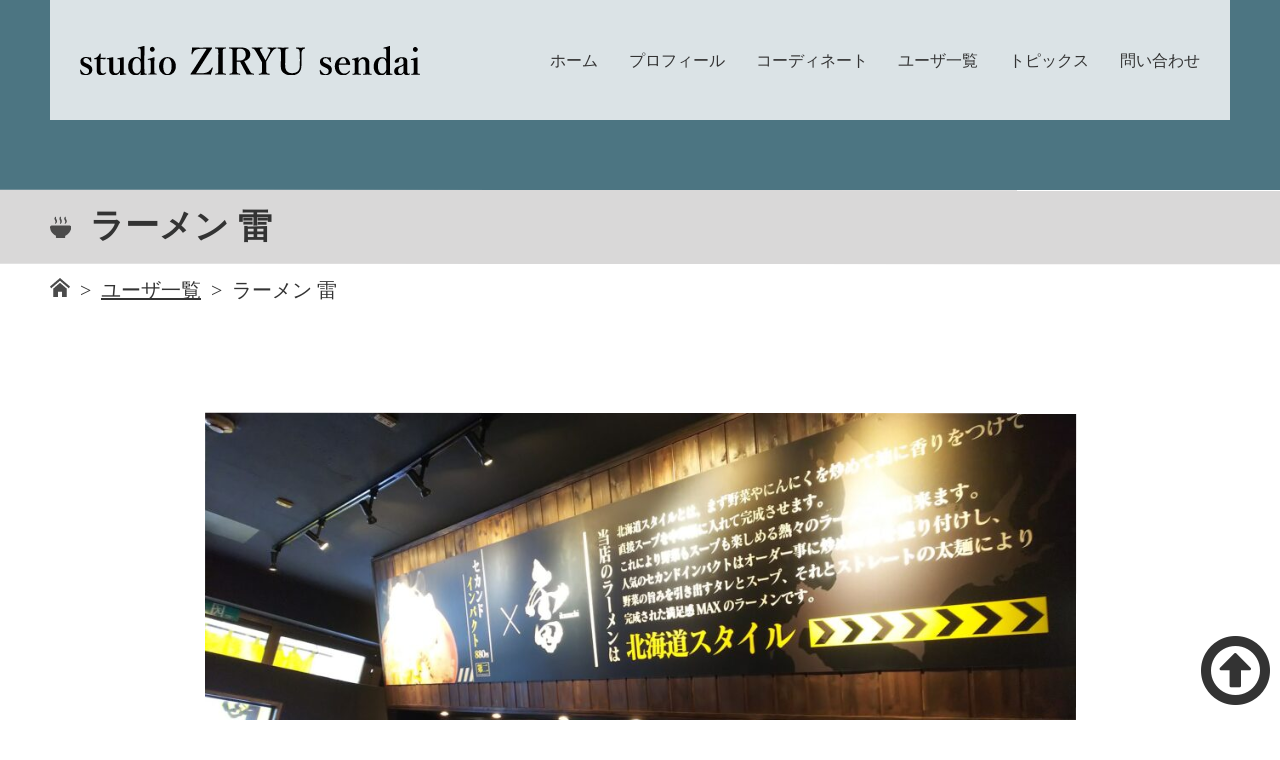

--- FILE ---
content_type: text/html; charset=UTF-8
request_url: https://ziryu.jp/users/605/
body_size: 5216
content:
<!DOCTYPE html>
<html lang="ja">
<head>
<meta charset="utf-8">
<title>ラーメン 雷  |  宮城仙台の飲食店舗コーディネート</title>

<meta property="og:title" content="studio ZIRYU sendai">
<meta property="og:description" content="お店のトータルコーディネートはお任せください。段取り〜手配までオールインワンで対応いたします。">
<meta property="og:type" content="website">
<meta property="og:image" content="https://ziryu.jp/img/common/ogimage.png">
<meta name="twitter:card" content="summary">
<meta name="viewport" content="width=device-width">
<link rel="stylesheet" href="https://ziryu.jp/wp/wp-content/themes/ziryu/style.css" rel="stylesheet">
<script src="https://ziryu.jp/wp/wp-content/themes/ziryu/js/jquery-3.3.1.min.js"></script>
<link href="https://ziryu.jp/wp/wp-content/themes/ziryu/css/font-awesome.min.css"  rel="stylesheet">

	<title>ラーメン 雷 &#8211; 宮城仙台の飲食店舗コーディネート</title>
<meta name='robots' content='max-image-preview:large' />
	<style>img:is([sizes="auto" i], [sizes^="auto," i]) { contain-intrinsic-size: 3000px 1500px }</style>
	<link rel='stylesheet' id='wp-block-library-css' href='https://ziryu.jp/wp/wp-includes/css/dist/block-library/style.min.css?ver=6.7.4' type='text/css' media='all' />
<style id='classic-theme-styles-inline-css' type='text/css'>
/*! This file is auto-generated */
.wp-block-button__link{color:#fff;background-color:#32373c;border-radius:9999px;box-shadow:none;text-decoration:none;padding:calc(.667em + 2px) calc(1.333em + 2px);font-size:1.125em}.wp-block-file__button{background:#32373c;color:#fff;text-decoration:none}
</style>
<style id='global-styles-inline-css' type='text/css'>
:root{--wp--preset--aspect-ratio--square: 1;--wp--preset--aspect-ratio--4-3: 4/3;--wp--preset--aspect-ratio--3-4: 3/4;--wp--preset--aspect-ratio--3-2: 3/2;--wp--preset--aspect-ratio--2-3: 2/3;--wp--preset--aspect-ratio--16-9: 16/9;--wp--preset--aspect-ratio--9-16: 9/16;--wp--preset--color--black: #000000;--wp--preset--color--cyan-bluish-gray: #abb8c3;--wp--preset--color--white: #ffffff;--wp--preset--color--pale-pink: #f78da7;--wp--preset--color--vivid-red: #cf2e2e;--wp--preset--color--luminous-vivid-orange: #ff6900;--wp--preset--color--luminous-vivid-amber: #fcb900;--wp--preset--color--light-green-cyan: #7bdcb5;--wp--preset--color--vivid-green-cyan: #00d084;--wp--preset--color--pale-cyan-blue: #8ed1fc;--wp--preset--color--vivid-cyan-blue: #0693e3;--wp--preset--color--vivid-purple: #9b51e0;--wp--preset--gradient--vivid-cyan-blue-to-vivid-purple: linear-gradient(135deg,rgba(6,147,227,1) 0%,rgb(155,81,224) 100%);--wp--preset--gradient--light-green-cyan-to-vivid-green-cyan: linear-gradient(135deg,rgb(122,220,180) 0%,rgb(0,208,130) 100%);--wp--preset--gradient--luminous-vivid-amber-to-luminous-vivid-orange: linear-gradient(135deg,rgba(252,185,0,1) 0%,rgba(255,105,0,1) 100%);--wp--preset--gradient--luminous-vivid-orange-to-vivid-red: linear-gradient(135deg,rgba(255,105,0,1) 0%,rgb(207,46,46) 100%);--wp--preset--gradient--very-light-gray-to-cyan-bluish-gray: linear-gradient(135deg,rgb(238,238,238) 0%,rgb(169,184,195) 100%);--wp--preset--gradient--cool-to-warm-spectrum: linear-gradient(135deg,rgb(74,234,220) 0%,rgb(151,120,209) 20%,rgb(207,42,186) 40%,rgb(238,44,130) 60%,rgb(251,105,98) 80%,rgb(254,248,76) 100%);--wp--preset--gradient--blush-light-purple: linear-gradient(135deg,rgb(255,206,236) 0%,rgb(152,150,240) 100%);--wp--preset--gradient--blush-bordeaux: linear-gradient(135deg,rgb(254,205,165) 0%,rgb(254,45,45) 50%,rgb(107,0,62) 100%);--wp--preset--gradient--luminous-dusk: linear-gradient(135deg,rgb(255,203,112) 0%,rgb(199,81,192) 50%,rgb(65,88,208) 100%);--wp--preset--gradient--pale-ocean: linear-gradient(135deg,rgb(255,245,203) 0%,rgb(182,227,212) 50%,rgb(51,167,181) 100%);--wp--preset--gradient--electric-grass: linear-gradient(135deg,rgb(202,248,128) 0%,rgb(113,206,126) 100%);--wp--preset--gradient--midnight: linear-gradient(135deg,rgb(2,3,129) 0%,rgb(40,116,252) 100%);--wp--preset--font-size--small: 13px;--wp--preset--font-size--medium: 20px;--wp--preset--font-size--large: 36px;--wp--preset--font-size--x-large: 42px;--wp--preset--spacing--20: 0.44rem;--wp--preset--spacing--30: 0.67rem;--wp--preset--spacing--40: 1rem;--wp--preset--spacing--50: 1.5rem;--wp--preset--spacing--60: 2.25rem;--wp--preset--spacing--70: 3.38rem;--wp--preset--spacing--80: 5.06rem;--wp--preset--shadow--natural: 6px 6px 9px rgba(0, 0, 0, 0.2);--wp--preset--shadow--deep: 12px 12px 50px rgba(0, 0, 0, 0.4);--wp--preset--shadow--sharp: 6px 6px 0px rgba(0, 0, 0, 0.2);--wp--preset--shadow--outlined: 6px 6px 0px -3px rgba(255, 255, 255, 1), 6px 6px rgba(0, 0, 0, 1);--wp--preset--shadow--crisp: 6px 6px 0px rgba(0, 0, 0, 1);}:where(.is-layout-flex){gap: 0.5em;}:where(.is-layout-grid){gap: 0.5em;}body .is-layout-flex{display: flex;}.is-layout-flex{flex-wrap: wrap;align-items: center;}.is-layout-flex > :is(*, div){margin: 0;}body .is-layout-grid{display: grid;}.is-layout-grid > :is(*, div){margin: 0;}:where(.wp-block-columns.is-layout-flex){gap: 2em;}:where(.wp-block-columns.is-layout-grid){gap: 2em;}:where(.wp-block-post-template.is-layout-flex){gap: 1.25em;}:where(.wp-block-post-template.is-layout-grid){gap: 1.25em;}.has-black-color{color: var(--wp--preset--color--black) !important;}.has-cyan-bluish-gray-color{color: var(--wp--preset--color--cyan-bluish-gray) !important;}.has-white-color{color: var(--wp--preset--color--white) !important;}.has-pale-pink-color{color: var(--wp--preset--color--pale-pink) !important;}.has-vivid-red-color{color: var(--wp--preset--color--vivid-red) !important;}.has-luminous-vivid-orange-color{color: var(--wp--preset--color--luminous-vivid-orange) !important;}.has-luminous-vivid-amber-color{color: var(--wp--preset--color--luminous-vivid-amber) !important;}.has-light-green-cyan-color{color: var(--wp--preset--color--light-green-cyan) !important;}.has-vivid-green-cyan-color{color: var(--wp--preset--color--vivid-green-cyan) !important;}.has-pale-cyan-blue-color{color: var(--wp--preset--color--pale-cyan-blue) !important;}.has-vivid-cyan-blue-color{color: var(--wp--preset--color--vivid-cyan-blue) !important;}.has-vivid-purple-color{color: var(--wp--preset--color--vivid-purple) !important;}.has-black-background-color{background-color: var(--wp--preset--color--black) !important;}.has-cyan-bluish-gray-background-color{background-color: var(--wp--preset--color--cyan-bluish-gray) !important;}.has-white-background-color{background-color: var(--wp--preset--color--white) !important;}.has-pale-pink-background-color{background-color: var(--wp--preset--color--pale-pink) !important;}.has-vivid-red-background-color{background-color: var(--wp--preset--color--vivid-red) !important;}.has-luminous-vivid-orange-background-color{background-color: var(--wp--preset--color--luminous-vivid-orange) !important;}.has-luminous-vivid-amber-background-color{background-color: var(--wp--preset--color--luminous-vivid-amber) !important;}.has-light-green-cyan-background-color{background-color: var(--wp--preset--color--light-green-cyan) !important;}.has-vivid-green-cyan-background-color{background-color: var(--wp--preset--color--vivid-green-cyan) !important;}.has-pale-cyan-blue-background-color{background-color: var(--wp--preset--color--pale-cyan-blue) !important;}.has-vivid-cyan-blue-background-color{background-color: var(--wp--preset--color--vivid-cyan-blue) !important;}.has-vivid-purple-background-color{background-color: var(--wp--preset--color--vivid-purple) !important;}.has-black-border-color{border-color: var(--wp--preset--color--black) !important;}.has-cyan-bluish-gray-border-color{border-color: var(--wp--preset--color--cyan-bluish-gray) !important;}.has-white-border-color{border-color: var(--wp--preset--color--white) !important;}.has-pale-pink-border-color{border-color: var(--wp--preset--color--pale-pink) !important;}.has-vivid-red-border-color{border-color: var(--wp--preset--color--vivid-red) !important;}.has-luminous-vivid-orange-border-color{border-color: var(--wp--preset--color--luminous-vivid-orange) !important;}.has-luminous-vivid-amber-border-color{border-color: var(--wp--preset--color--luminous-vivid-amber) !important;}.has-light-green-cyan-border-color{border-color: var(--wp--preset--color--light-green-cyan) !important;}.has-vivid-green-cyan-border-color{border-color: var(--wp--preset--color--vivid-green-cyan) !important;}.has-pale-cyan-blue-border-color{border-color: var(--wp--preset--color--pale-cyan-blue) !important;}.has-vivid-cyan-blue-border-color{border-color: var(--wp--preset--color--vivid-cyan-blue) !important;}.has-vivid-purple-border-color{border-color: var(--wp--preset--color--vivid-purple) !important;}.has-vivid-cyan-blue-to-vivid-purple-gradient-background{background: var(--wp--preset--gradient--vivid-cyan-blue-to-vivid-purple) !important;}.has-light-green-cyan-to-vivid-green-cyan-gradient-background{background: var(--wp--preset--gradient--light-green-cyan-to-vivid-green-cyan) !important;}.has-luminous-vivid-amber-to-luminous-vivid-orange-gradient-background{background: var(--wp--preset--gradient--luminous-vivid-amber-to-luminous-vivid-orange) !important;}.has-luminous-vivid-orange-to-vivid-red-gradient-background{background: var(--wp--preset--gradient--luminous-vivid-orange-to-vivid-red) !important;}.has-very-light-gray-to-cyan-bluish-gray-gradient-background{background: var(--wp--preset--gradient--very-light-gray-to-cyan-bluish-gray) !important;}.has-cool-to-warm-spectrum-gradient-background{background: var(--wp--preset--gradient--cool-to-warm-spectrum) !important;}.has-blush-light-purple-gradient-background{background: var(--wp--preset--gradient--blush-light-purple) !important;}.has-blush-bordeaux-gradient-background{background: var(--wp--preset--gradient--blush-bordeaux) !important;}.has-luminous-dusk-gradient-background{background: var(--wp--preset--gradient--luminous-dusk) !important;}.has-pale-ocean-gradient-background{background: var(--wp--preset--gradient--pale-ocean) !important;}.has-electric-grass-gradient-background{background: var(--wp--preset--gradient--electric-grass) !important;}.has-midnight-gradient-background{background: var(--wp--preset--gradient--midnight) !important;}.has-small-font-size{font-size: var(--wp--preset--font-size--small) !important;}.has-medium-font-size{font-size: var(--wp--preset--font-size--medium) !important;}.has-large-font-size{font-size: var(--wp--preset--font-size--large) !important;}.has-x-large-font-size{font-size: var(--wp--preset--font-size--x-large) !important;}
:where(.wp-block-post-template.is-layout-flex){gap: 1.25em;}:where(.wp-block-post-template.is-layout-grid){gap: 1.25em;}
:where(.wp-block-columns.is-layout-flex){gap: 2em;}:where(.wp-block-columns.is-layout-grid){gap: 2em;}
:root :where(.wp-block-pullquote){font-size: 1.5em;line-height: 1.6;}
</style>
<link rel="https://api.w.org/" href="https://ziryu.jp/wp-json/" /><link rel="alternate" title="JSON" type="application/json" href="https://ziryu.jp/wp-json/wp/v2/posts/605" /><link rel="canonical" href="https://ziryu.jp/users/605/" />
<link rel="alternate" title="oEmbed (JSON)" type="application/json+oembed" href="https://ziryu.jp/wp-json/oembed/1.0/embed?url=https%3A%2F%2Fziryu.jp%2Fusers%2F605%2F" />
<link rel="alternate" title="oEmbed (XML)" type="text/xml+oembed" href="https://ziryu.jp/wp-json/oembed/1.0/embed?url=https%3A%2F%2Fziryu.jp%2Fusers%2F605%2F&#038;format=xml" />
</head>

		<body id="LOW" class="user isNoPhoto">
	<div id="content">
<header>
<div id="head">
	<div class="inner">
		<div id="headBar">
			<h1><a href="https://ziryu.jp"><img src="https://ziryu.jp/wp/wp-content/themes/ziryu/img/common/logo.svg" alt="studio ZIRYU sendai"></a></h1>
			<div id="naviBack"></div>
			<div id="navBtn"><img src="https://ziryu.jp/wp/wp-content/themes/ziryu/img/common/nav.svg" alt="navi Open"></div>
			<div id="navi">
				<div id="navBtnOn"><img src="https://ziryu.jp/wp/wp-content/themes/ziryu/img/common/nav_on.svg" alt="navi Close"></div>
				<nav>
					<ul>
						<li><a href="https://ziryu.jp">ホーム</a></li>
						<li><a href="https://ziryu.jp/profile/">プロフィール</a></li>
						<li class="subNavi"><span>コーディネート</span>
							<ul>
								<li><a href="https://ziryu.jp/dish/">料理の「器」</a></li>
								<li><a href="https://ziryu.jp/tool/">厨房設備・調理道具</a></li>
								<li><a href="https://ziryu.jp/open/">開業・改装</a></li>
								<li><a href="https://ziryu.jp/corona/">コロナ対策</a></li>
							</ul>
						</li>
						<li><a href="https://ziryu.jp/user/">ユーザ一覧</a></li>
						<li><a href="https://ziryu.jp/topics/">トピックス</a></li>
						<li><a href="https://ziryu.jp/contact/">問い合わせ</a></li>
					</ul>
				</nav>
			</div>
		</div>
		    </div>
				<!-- /#headBar -->
					<div id="headDisc">
						</div>
				<!-- /#headHead -->
			
</div></header>
<!-- /header -->

<!--▼ページタイトル▼-->
<h2 class="titleH2"><span>
		<img src="https://ziryu.jp/wp/wp-content/themes/ziryu/img/user/men.svg" alt="麺料理">
			
	ラーメン 雷</span></h2>

<ul class="pan">
	<li><a href="/"><img src="https://ziryu.jp/wp/wp-content/themes/ziryu/img/common/home.svg" alt="ホーム"></a></li>
		    	<li><a href="https://ziryu.jp/user">ユーザ一覧</a></li>
        		<li>ラーメン 雷</li>
</ul>
<!--▲ページタイトル▲-->

<section class="content">
<div id="container">
	<div class="inner">
		<div class="h2Area">
									<p>&nbsp;</p>
<table style="border-collapse: collapse; width: 100%; height: 570px;">
<tbody>
<tr style="height: 570px;">
<td style="width: 100%; height: 570px; text-align: center; vertical-align: middle;"><a href="https://ziryu.jp/users/605/attachment/dsc_0926/" rel="attachment wp-att-608"><img fetchpriority="high" decoding="async" src="https://ziryu.jp/wp/wp-content/uploads/2021/04/ﾗｰﾒ雷店内-2-300x169.jpg" alt="" width="871" height="491" class=" wp-image-608" srcset="https://ziryu.jp/wp/wp-content/uploads/2021/04/ﾗｰﾒ雷店内-2-300x169.jpg 300w, https://ziryu.jp/wp/wp-content/uploads/2021/04/ﾗｰﾒ雷店内-2-1024x576.jpg 1024w, https://ziryu.jp/wp/wp-content/uploads/2021/04/ﾗｰﾒ雷店内-2-768x432.jpg 768w, https://ziryu.jp/wp/wp-content/uploads/2021/04/ﾗｰﾒ雷店内-2-1536x864.jpg 1536w, https://ziryu.jp/wp/wp-content/uploads/2021/04/ﾗｰﾒ雷店内-2.jpg 1777w" sizes="(max-width: 871px) 100vw, 871px" /></a></td>
</tr>
</tbody>
</table>
<p>&nbsp;</p>
<p>&nbsp;</p>
<table style="border-collapse: collapse; width: 100%;">
<tbody>
<tr>
<td style="width: 100%; text-align: center; vertical-align: middle;"><a href="https://ziryu.jp/users/605/attachment/%ef%be%97%ef%bd%b0%ef%be%92%e9%9b%b7%e3%82%a2%e3%82%a4%e3%82%ad%e3%83%a3%e3%83%83%e3%83%81/" rel="attachment wp-att-606"><img decoding="async" src="https://ziryu.jp/wp/wp-content/uploads/2021/04/ﾗｰﾒ雷アイキャッチ-225x300.jpg" alt="" width="393" height="523" class="wp-image-606 aligncenter" srcset="https://ziryu.jp/wp/wp-content/uploads/2021/04/ﾗｰﾒ雷アイキャッチ-225x300.jpg 225w, https://ziryu.jp/wp/wp-content/uploads/2021/04/ﾗｰﾒ雷アイキャッチ.jpg 750w" sizes="(max-width: 393px) 100vw, 393px" /></a></td>
</tr>
</tbody>
</table>
<p>&nbsp;</p>
<p style="text-align: left;">器等を納めさせていただきました。</p>
<p style="text-align: left;">北海道式ラーメンを二郎風にて御提供！！</p>
<p style="text-align: left;">胃弱の方にはお奨め致しません。</p>
<p style="text-align: left;">「ｾﾞﾛｲﾝﾊﾟｸﾄ」・「ｾｶﾝﾄﾞｲﾝﾊﾟｸﾄ」・「ﾌﾞﾗｯｸｲﾝﾊﾟｸﾄ」＜炒め香＞に包まれた絶品麺！ボリューム＆繊細味。</p>
<p>&nbsp;</p>
<p style="text-align: left;">〒981-0924 仙台市青葉区双葉ケ丘1-46-35</p>
<p style="text-align: left;">TEL 022 &#8211; 728 &#8211; 2552</p>
<p style="text-align: left;"><a href="https://twitter.com/ikazuchisendai">https://twitter.com/ikazuchisendai</a></p>
<p style="text-align: left;">ランチ 11：30 ～ 14：00　(￥ 800～）</p>
<p style="text-align: left;">ディナー 17:00～22：30 （￥800 ～）</p>
<p style="text-align: left;">定休日：不定期</p>
<p>&nbsp;</p>
<p>&nbsp;</p>
					</div>
	</div>
</div>
</section>

</main>
<footer>
<div id="foot">
	<div class="foot1">
		<p><a href="https://ziryu.jp"><img src="https://ziryu.jp/wp/wp-content/themes/ziryu/img/common/logo.svg" alt="studio ZIRYU sendai"></a></p>
		<address>〒981-8003 <br class="spOnlyI">宮城県仙台市泉区南光台７丁目３１番10号 <br>TEL:022-253-9555　FAX:022-253-6108
</address>
		<p>
			<a href="https://twitter.com/studioziryu" target="_blank"><img src="https://ziryu.jp/wp/wp-content/themes/ziryu/img/common/foot_tw.svg" alt="TWITTER" class="mright20"></a>
		</p>
	</div>
	<div class="foot2">
		<ul>
			<li><a href="https://ziryu.jp">ホーム</a></li>
			<li><a href="https://ziryu.jp/profile/">プロフィール</a></li>
			<li><a href="https://ziryu.jp/user/">ユーザ一覧</a></li>
			<li><a href="https://ziryu.jp/topics/">トピックス</a></li>
		</ul>
		<ul>
			<li><a href="https://ziryu.jp/dish/">料理の「器」</a></li>
			<li><a href="https://ziryu.jp/tool/">厨房設備・調理道具</a></li>
			<li><a href="https://ziryu.jp/open/">開業・改装</a></li>
			<li><a href="https://ziryu.jp/corona/">コロナ対策</a></li>
		</ul>
		<ul>
			<li><a href="https://ziryu.jp/contact/">問い合せ</a></li>
			<li><a href="https://ziryu.jp/privacy/">個人情報の取り扱いについて</a></li>
		</ul>
	</div>
	<p class="copy">Copyright(C)2021 studioZIRYUsendai<br class="spOnlyI"> All Rights Reserved.</p>
</div>	
</footer>
<!-- /footer -->
</div>
<!-- /#content -->

<div id="page-top">
    <a id="move-page-top"><i class="fa fa-arrow-circle-o-up fa-5x"></i></a>
</div>
<script>
var $w = $(window), $pageTopArea = $('#page-top'), isShow = false;
setInterval(function() {
    if ($w.scrollTop() > 500) {
        if (!isShow) {
            isShow = true;
            $pageTopArea.fadeIn();
        }
    } else {
        if (isShow) {
            isShow = false;
            $pageTopArea.fadeOut();
        }
    }
}, 1000 / 30);
$('#move-page-top').click(function() {
    $('html, body').animate({scrollTop:0}, 'slow');
});
</script>
<script src="https://ziryu.jp/wp/wp-content/themes/ziryu/js/script.js"></script>
<div class="loaderArea"><div class="loader">Loading...</div></div>

</body>
</html>


--- FILE ---
content_type: text/css
request_url: https://ziryu.jp/wp/wp-content/themes/ziryu/style.css
body_size: 307
content:
/*
Theme Name: ZIRYU
Theme URL: 
Description: ZIRYUHP
Author: silpheed
Version: 1.0
Tags: 
License: silpheed
License URI: https://silpheed.jp/
*/
@charset "utf-8";
/* CSS Document */

@import url('https://fonts.googleapis.com/css2?family=M+PLUS+Rounded+1c:wght@400;700&display=swap');
@import url("./css/layout.css");
@import url("./css/layout_pc.css") screen and (min-width:750px);
@import url("./css/main.css");
@import url("./css/sub.css");
@import url("./css/sub_pc.css") screen and (min-width:750px);
@import url("./css/library.css");



--- FILE ---
content_type: text/css
request_url: https://ziryu.jp/wp/wp-content/themes/ziryu/css/layout.css
body_size: 353
content:
@charset "utf-8";
/* CSS Document */

#container {
	width:100%;
	text-align:left;
	margin-bottom: 50px;
}

#container img {
	 max-width: 100%; 
}


#head {
	width:100%;
}

#content {
	width:100%;
}

#foot {
	width:100%;
}
.pc { display: none !important; }
.sp { display: block !important; }

.grecaptcha-badge { visibility: hidden; }
/***追従するトップへ戻るボタン***/
#page-top {
    position: fixed;
    right: 10px;
    bottom: 10px;
	scroll-behavior: smooth;
}
/***トップへ戻るボタンここまで***/

--- FILE ---
content_type: text/css
request_url: https://ziryu.jp/wp/wp-content/themes/ziryu/css/layout_pc.css
body_size: 289
content:
@charset "utf-8";
/* CSS Document */


h1,
h2,
h3,
h4,
p,
a,
li,
dt,
dd,
th,
td,
figcaption,
span,
address {
    transform: rotate(0.03deg);
}




#container {
	width:1180px;
	margin:0 auto 100px auto; /*よせ位置調整*/
	text-align:left;
}

#head {

}

#content {

}

#foot {

}

.pc { display: block !important; }
.sp { display: none !important; }

--- FILE ---
content_type: text/css
request_url: https://ziryu.jp/wp/wp-content/themes/ziryu/css/main.css
body_size: 585
content:
@charset "utf-8";
/* CSS Document */

div,p,table,td,th,dl,dt,dd,img,h1,h2,h3,h4,figure,figcaption {
	margin:0;
	padding:0;
	border:0;
}

img { vertical-align:bottom;}


/*リンク設定*/
a {
	color:#333333;
	text-decoration:underline;
	transition: all 0.5s;	
}

a:hover {
	color:#028C8D;
	opacity: 0.8;
}

a.noUL{
	text-decoration:none;
}

/*フォント調整*/


html {
	font-family: 'M PLUS Rounded 1c', sans-serif;
	/* ジャギー対策のため transform: rotate(0.03deg); を入れて使用を推奨。わずかに横に広がるため、htmlタグには入れない。 */
}


/*汎用設定*/

html {
	font-size:62.5%;
}

body {
	margin:0;
	padding:0;
	text-align:center;
	font-size:16px;
	font-size:1.6rem;
	width:100%;
	color:#333333;
	line-height:1.6;
}

strong { font-weight:normal; }
em { font-style:normal; }




--- FILE ---
content_type: text/css
request_url: https://ziryu.jp/wp/wp-content/themes/ziryu/css/sub.css
body_size: 5732
content:
@charset "utf-8";
/* CSS Document */

.pcOnlyB{
	display:none;
}

.pcOnlyI{
	display:none;
}

#head{
	background-color: #AAC6CF;
}

#headBar{
	height: 56px;
	background-color: rgba(255,255,255,0.80);
	display: flex;
	justify-content: space-between;
}

h1{
	position: relative;
	height: 56px;
}

h1 a{
	display: inline-block;
	position: absolute;
	left: 10px;
	top: 50%;
	transform: translateY(-50%);
	line-height: 0;
}

h1 a img{
	width: 150px;
}

#navBtn{
	width: 56px;
	height: 56px;
}

#navBtnOn{
	width: 56px;
	height: 56px;
	margin: 0 0 20px auto;
}

#navi{
	
	font-family:"游ゴシック Medium", "游ゴシック体", "Yu Gothic", YuGothic, "メイリオ", Meiryo, "ヒラギノ角ゴ ProN", "Hiragino Kaku Gothic ProN", sans-serif;
	position: fixed;
	background-color: #272727;
	color: #FFF;
	right: 0;
	height: 100%;
	width: 80%;
	z-index: 100;
	transform: translateX(100%);
	box-shadow: 10px 0px 10px 0px #000 inset;
}

#content{
	transition: all 0.5s;
}

#naviBack{
	display: none;
	position: fixed;
	z-index: 80;
	background-color: #000;
	opacity: 0.6;
	width: 100%;
	height: 100%;
	right: 0;
	top: 0;
}

#naviBack.on{
	display: block;
}

#content.on{
	transform: translateX(-80%);
}

#navi ul{
	margin: 0;
	padding: 0;
	list-style-type: none;
	border-top: solid 1px #666;
}

#navi ul li{
	border-bottom: solid 1px #666;
}

#navi ul li a, #navi ul li span{
	padding: 10px 20px;
	text-align: left;
	color: #FFF;
	text-decoration: none;
	display: block;
	position: relative;
}

#navi ul li span{
	color: #ccc;
	padding-bottom: 0;
}

#navi ul li a:after{
	content: ">";
	position: absolute;
	right: 10px;
	top: 50%;
	transform: translateY(-50%);
}

#navi ul li ul {
	margin-bottom: 10px;
	border: 0;
}

#navi ul li ul li{
	border-bottom: none;
	padding-left: 20px;
}

.foot1{
	background-color: #F3F3F3;
	text-align: center;
	padding: 30px 10px;
}

.foot1 img{
	max-width: 70%;
}

address{
	font-style: normal;
	padding: 20px 0;
}

.foot2{
	padding: 10px 10px;
	text-align: center;
	display: flex;
	justify-content:flex-start;
	flex-wrap: wrap;
}

.foot2 ul{
	margin:0;
	width: 50%;
	padding: 0;
	list-style-type: none;
}

.foot2 ul li{
	padding: 5px 0;
	text-align: left;
}

.foot2 ul li a{
	text-decoration: none;
}

.foot2 ul:last-child{
	width: 100%;
}

.copy{
	background-color: #D8E9EF;
	padding: 10px;
}


/*汎用見出し*/
#container h2{
	font-size: 2.8rem;
	padding: 20px;
	border: solid 1px #000;
	border-top:solid 13px #000;
	font-weight: normal;
	margin-bottom: 20px;
}

h2.titleH2{
	background-color: #D9D8D8;
}

h2.titleH2 span{
	padding: 10px;
	font-family: "游明朝", YuMincho, "Hiragino Mincho ProN W3", "ヒラギノ明朝 ProN W3", "Hiragino Mincho ProN", "HG明朝E", "ＭＳ Ｐ明朝", "ＭＳ 明朝", serif;
	font-weight: bold;
	font-size: 2.2rem;
	text-align: left;
	display: block;
}

#container h3{
	font-weight: bold;
	margin-bottom: 20px;
}

#container h4{
	font-weight: normal;
	margin-bottom: 20px;
	text-decoration: underline;
}

#container h4:before{
	content: "■";
}

#container h5{
	font-weight: normal;
	margin-bottom: 10px;
	font-size:inherit;
}

.hr1{
	border-top: solid 1px #707070;
	margin-top: 28px;
	margin-bottom: 20px;
}

.hr1 span{
	margin-top: -29px;
	padding-right: 10px;
	background-color: #FFF;
	display: inline-block;
}

/*ボタンセット*/
.btn1{
	padding: 10px 30px;
	background-color: #028C8D;
	color: #fff;
	text-align: center;
	position: relative;
	display: inline-block;
	text-decoration: none;
	transition: all 0.5s;
}

.btn1:after{
	content:">";
	padding-left: 10px;
	transition: all 0.5s;
}

.btn1:hover{
	color: #FFF;
	opacity: 0.8;
	padding:10px 20px 10px 30px;
}

.btn1:hover:after{
	padding-left: 20px;
}

.btn1.isGr{
	background-color: #F3F3F3;
	border-color: #707070;
	color:#1C1C1C;
}

.btn1.isRd{
	background-color: #760000;
}

.pg{
	margin-bottom: 20px;
}

.pgAll{
	margin: 10px 10px 20px 10px;
}



/* TOPページ */
#TOP #head .inner{
	background: url("../img/common/staff1.png") no-repeat left -170px bottom;
	background-size:auto 460px;
	height: 436px;
	transition: all 30s;
}

#TOP.loading #head .inner{
	background-size:auto 360px;
}



.topHead{
	width: 52%;
	margin: 0 0 0 auto;
	color: #FFF;
	text-align: left;
	padding: 30px 10px 0 0;
}

.topHead p{
	margin-bottom: 30px;
	opacity:0;
}

.topHead h2{
	font-size: 2.4rem;
	font-weight: normal;
	margin-bottom: 30px;
	opacity:0;
}

.topHead .btn1{
	opacity:0;
}

.loading .topHead h2{
	animation: loadAni 600ms ease 1000ms 1 normal forwards;
}

.loading .topHead p{
	animation: loadAni 600ms ease 2500ms 1 normal forwards;
}

.loading .topHead .btn1{
	animation: loadAni 600ms ease 4000ms 1 normal forwards;
}

@keyframes loadAni {
  0% {
    opacity:0;
	transform:translatey(-5px);
  }

  100% {
    opacity:1;
	transform:translatey(0);
  }
}

.topBox1{
	margin-bottom: 30px;
}

.topBox1 a{
	display: block;
	background-position: right 10px bottom 10px;
	background-repeat: no-repeat;
	color: #FFF;
	text-decoration: none;
}

.topBox1 a.top1{
	background-color: #760000;
	background-image: url("../img/top/top1.svg");
}

.topBox1 a.top2{
	background-color: #005874;
	background-image: url("../img/top/top2.svg");
}

.topBox1 a.top3{
	background-color: #005542;
	background-image: url("../img/top/top3.svg");
}

.topBox1 a.top4{
	background-color: #3B3B3B;
	background-image: url("../img/top/top4.svg");
}

.topBox1 a dl dt{
	padding: 10px;
	font-size: 1.4rem;
	text-decoration: underline;
}

.topBox1 a dl dd{
	padding: 10px 90px 20px 20px;
	font-size: 1.2rem;
	line-height: 1.8;	
}

.topBox2{
	margin: 0 10px;
}

.topBox2 .left{
	margin-bottom: 50px;
}

.topBox2 .left ul.topProduct{
	display: flex;
	list-style-type: none;
	flex-wrap: wrap;
	margin: 0 0 30px 0;
	padding: 0;
}

.topBox2 .left ul.topProduct li{
	width: 100%;
	margin-bottom: 1%;
}

.topBox2 .left ul.topProduct li img{
	max-width: 200%;
	width:100%;
}

.topBox2 .left ul.topProduct li a{
	position: relative;
	display: block;
}

.topBox2 .left ul.topProduct li a span{
	position: absolute;
	top: 1px;
	left: 1px;
	bottom: auto;
	background-color: rgba(255,255,255,0.80);
	padding:5px;
	width: 60%;
	display: block;
}

.top5{
	background-color: #D8E9EF;
	padding: 20px;
	margin-bottom: 50px;
	box-sizing: border-box;
}

.top5 dl dt{
	font-size: 2.2rem;
}

.top5 dl dd{
	padding: 20px 0;
}

.top6{
	text-align: center;
}

.topTopic{
	margin: 0;
	padding: 0;
	list-style-type: none;
}

.topTopic li{
	border-bottom: solid 1px #707070;
	padding-bottom: 20px;
	margin-bottom: 20px;
}

.topTopic li a{
	display: flex;
	justify-content: space-between;
	text-decoration: none;
	align-items: flex-start;
}

.topTopic li img{
	width: 20%;
	height: auto;
	vertical-align: top;
}

.topTopic li dl{
	width: 76%;
	vertical-align: top;
}

.topTopic li dl dt{
	padding: 3px 10px 2px 10px;
	border: solid 1px #707070;
	border-radius: 13px;
	margin-bottom: 10px;
}

.topTopic li a:hover dl dt{
	border-color: #028C8D;
}

.topTopic li a.noLink:hover dl dt{
	border-color: #707070;
}

.topBox2 .right{
	margin-bottom: 50px;
}

.topLive{
	border: solid 1px #707070;
	padding:30px 20px;
	text-align: center;
	margin-bottom: 50px;
}

.topLive1{
	font-size: 5.5vw;
	padding: 30px 0;
}

.topLive a{
	min-width: 252px;
	box-sizing: border-box;
}

.topTw dl{
	margin: 0 0 20px 0;
}

.topTw dl dt{
	border: solid 1px #1CA1F3;
}

.topTw dl dt a{
	display: block;
	text-align: left;
	background-color: #1CA1F3;
	font-size: 2.4rem;
	padding: 20px;
	color: #FFF;
	text-decoration: none;
}

.topTw dl dd{
	border: solid 1px #1CA1F3;
	padding: 20px 10px;
	overflow: hidden;
}

.btn1.isTw{
	text-align: left;
	font-size: 2.8rem;
	width: 100%;
	box-sizing: border-box;
	background-color: #F3F3F3;
	border: solid 1px #1CA1F3;
	color: #1C1C1C;
	font-weight: bold;
}

.btn1.isTw img{
	margin-right: 10px;
}

.pop{
	display: none;
}

body .modaal-content-container{
	padding: 20px;
}

.modaal-content-container h2{
	font-weight: normal;
	text-decoration:none;
	font-size: 1.4rem;
	margin-bottom: 10px;
}

.modaal-content-container .photo {
	display: flex;
	justify-content: space-between;
	align-items:start;
}

.modaal-content-container .photo img{
	width: 48%;
}

.modaal-content-container img{
	max-width: 100%;
}


.modaal-content-container .main{
	border: solid 1px #333;
	border-radius: 15px;
	padding: 10px;
	margin: 10px 0 10px 0;
}

.modaal-content-container .contact{
	border: solid 1px #333;
	border-radius: 15px;
	padding: 20px;
	margin: 0 0 10px 0;
	font-size: 1.4rem;
}

/* ローディング */
.loaderArea{
	width:100%;
	height:100%;
	position:fixed;
	background-color:#FFF;
	left:0;
	top:0;
	z-index:150;
	transition: all 0.8s ease;
}

.loading .loaderArea{
	opacity:0;
	visibility:hidden;
	pointer-events:none;
}

.loader,
.loader:before,
.loader:after {
  background: #0dc5c1;
  -webkit-animation: load1 1s infinite ease-in-out;
  animation: load1 1s infinite ease-in-out;
  width: 1em;
  height: 4em;
}
.loader {
  color: #0dc5c1;
  text-indent: -9999em;
  margin: 0px auto;
  position: relative;
  font-size: 11px;
top:50%;
  -webkit-transform: translateZ(0);
  -ms-transform: translateZ(0);
  transform: translateZ(0);
	transform: translateY(-50%);
  -webkit-animation-delay: -0.16s;
  animation-delay: -0.16s;
}
.loader:before,
.loader:after {
  position: absolute;
  top: 0;
  content: '';
}
.loader:before {
  left: -1.5em;
  -webkit-animation-delay: -0.32s;
  animation-delay: -0.32s;
}
.loader:after {
  left: 1.5em;
}
@-webkit-keyframes load1 {
  0%,
  80%,
  100% {
    box-shadow: 0 0;
    height: 4em;
  }
  40% {
    box-shadow: 0 -2em;
    height: 5em;
  }
}
@keyframes load1 {
  0%,
  80%,
  100% {
    box-shadow: 0 0;
    height: 4em;
  }
  40% {
    box-shadow: 0 -2em;
    height: 5em;
  }
}


/* 下層ページ */

#LOW #head {
	height: 50vh;
	position: relative;
}


#LOW.isNoPhoto #head{
	background-color: rgba(0,59,78,0.7);
	height: 16vh;
}


#LOW #headDisc{
	position: absolute;
	bottom: 0;
	width: 100%;
	opacity:0;
	transition: all 400ms 2000ms ease;
}

#LOW.loading #headDisc{
	opacity:1;
}

#headDisc p{
	padding: 10px;
	font-family: "游明朝", YuMincho, "Hiragino Mincho ProN W3", "ヒラギノ明朝 ProN W3", "Hiragino Mincho ProN", "HG明朝E", "ＭＳ Ｐ明朝", "ＭＳ 明朝", serif;
	font-size: 1.8rem;
	text-align: left;
	font-weight: bold;
	color: #FFF;
}

.pan{
	margin: 10px;
	padding: 0;
	list-style-type: none;
	display: flex;
	justify-content: flex-start;
}

.pan li{
	margin: 0;
	padding: 0 10px 0 0;
	font-family: "游明朝", YuMincho, "Hiragino Mincho ProN W3", "ヒラギノ明朝 ProN W3", "Hiragino Mincho ProN", "HG明朝E", "ＭＳ Ｐ明朝", "ＭＳ 明朝", serif;
	font-size: 1.2rem;
}

.pan li img{
	width: 16px;
	vertical-align: middle;
}

.pan li:after{
	content:">";
	padding-left: 10px;
}

.pan li:last-child:after{
	content:"";
}

#LOW #container .inner{
	margin: 0 10px;
}

.h2Area{
	padding: 10px;
	margin-bottom: 30px;
}

/*プロフィール*/
.profile #head{
	background:url("../img/profile/head.jpg") no-repeat center center;
	background-size: cover;
}

.profile #headDisc{
	background-color: rgba(214,113,75,0.76);
}

.profile1{
	margin: 0;
}

.profile1 dt{
	font-size: 5vw;
}

.profile1 dd{
	padding: 20px;
}

.profile1 figure{
	text-align: center;
}

.profile1 figure img{
	max-width: 80%;
}

.profile2 ul{
	margin:0;
	padding-left: 1.5em;
}

.profile2 ul li{
	list-style-type: circle;
}

.profile2 ul li ul{
	margin: 0 0 20px 20px;
}

.profile2 ul li ul li{
	margin: 5px 0 0 0;
	list-style-type: none;
	text-indent: -1em;
	padding: 0;
}

.profile2 ul li ul li:before{
	content: "・";
}

.profile2 ul li ul li.kome:before{
	content: "※";
}


/* 料理の器 */
.dish #head{
	background:url("../img/dish/head.jpg") no-repeat center center;
	background-size: cover;
}

.dish #headDisc{
	background-color: rgba(85,0,0,0.57);
}

.dish1{
	margin: 0 0 30px 0;
}

.dish1 dt{
	font-size: 2.2rem;
	text-decoration: underline;
}

.dish1 dd{
	padding: 0 20px 20px 20px;
	font-size: 2rem;
}

.dish1 figure{
	text-align: center;
}

.dish1 figure img{
	max-width: 80%;
	margin: 5px 0;
}

.dish2 img{
	margin: 10px 0 10px 20px;
}

.dish2{
	margin-bottom: 20px;
	font-weight: bold;
}

.dish3{
	border: solid 1px #707070;
	padding: 20px;
	font-weight: bold;
	border-radius: 15px;
}

.dish4{
	margin: 0;
	padding: 0;
	list-style-type: none;
	display: flex;
	justify-content: space-between;
	flex-wrap: wrap;
	align-items: center;
}

.dish4 li{
	margin: 0 0 20px 0;
	padding: 0;
	list-style-type: none;
}

.dish4 li img{
	height: 22vw;
}

.dish4 li:nth-child(7) img{ width: 100%; height: auto;}



/* 厨房設備や調理道具 */
.tool #head{
	background:url("../img/tool/head.jpg") no-repeat center center;
	background-size: cover;
}

.tool #headDisc{
	background-color: rgba(0,59,78,0.70);
}

.tool1 figure{
	text-align: center;
	margin-bottom: 20px;
}

.tool1 figure img, .cont img{
	max-width: 100%;
	margin-bottom: 5px;
}

.tool2{
	border: solid 1px #707070;
	border-radius: 15px;
	padding: 20px;
	margin-bottom: 30px;
}

.tool2 img{
	max-width: 100%;
}

.tool2 h5{
	font-weight: normal;
	margin: 0 0 10px;
	font-size: 2rem;
}

.tool2 .image{
	margin: 0 0 30px 0;
	display:block;
}

/* 開業・改装をお考えのかた */

.open #head{
	background:url("../img/open/head.jpg") no-repeat center center;
	background-size: cover;
}

.open #headDisc{
	background-color: rgba(0,54,42,0.70);
}

.open #container h4:before{
	content: "";
}

.open1 ul{
	margin: 0;
}

.open2{
	background: url("../img/common/hand_r.svg") no-repeat left top;
	padding: 0 0 0 65px;
	margin: 10px 0;
}

.open2 span{
	display: inline-block;
	background-color: #980707;
	padding: 10px;
	font-weight: bold;
	border-radius: 15px;
	color: #FFF;
}

.open3 {
	max-width: 100%;
}

.open4{
	margin: 0;
}

.open4{
	margin: 0;
	padding-left: 1.5em;
}

.open4 ol{
	list-style-type: none;
	margin-bottom: 20px;
	padding-left: 0;
}

.open4 li{
	padding-bottom: 20px;
}

.open4 .pb0 li{
	padding-bottom: 0px;
}

.open4 ul.disc{
	list-style-type: disc;
	padding-left: 1.5em;
}

.open4 ul.none{
	list-style-type: none;
}

.open4 ol.alpha{
	list-style-type: upper-alpha;
	padding-left: 1.5em;
}

.open4 ol.alpha li{
	text-indent: 0;
}

.open4 .indent{
	padding-left: 3em;
	text-indent:-2em;
}

/* コロナ */
.corona #head{
	background:url("../img/corona/head.jpg") no-repeat center center;
	background-size: cover;
}

.corona #headDisc{
	background-color: rgba(0,59,78,0.70);
}

.corona1{
	background-color: #A9D8EF;
	position: relative;
}

.corona1 h4{
	position: absolute;
	top:10px;
	left:10px;
}

.corona1 h4:before{
	content:"";
}


.corona1 img.mainImage{
	width: 100%;
	margin-bottom: 20px;
}

.corona1 ul{
	margin: 0;
	padding: 0;
	list-style-type: none;
}

.corona1 ul li{
	margin: 0 0 20px 0;
	padding: 0;
	min-height: 40vw;
	position: relative;
}

.corona1 ul li.user2{
	min-height: 32vw;
}

.corona1 ul li img{
	width: 20%;
	position: absolute;
	top: 0;
	left: 10px;
}

.corona1 ul li .title{
	border-radius: 15px;
	padding: 5px 10px;
	color: #FFF;
	margin-left: calc(20% + 20px);
	margin-right: 10px;
	margin-bottom: 10px;
}

li.user1 .title{
	background-color: #478DCC;
}

li.user2 .title{
	background-color: #197F99;
}

li.user3 .title{
	background-color: #0064A6;
}

.corona1 ul li .cont{
	padding: 5px 10px;
	margin-left: calc(20% + 20px);
	margin-right: 10px;
	font-size: 1.3rem;
}

.corona2{
	margin: 0;
	padding: 0;
	list-style-type: none;
}

.corona2 li{
	margin: 0;
	padding: 0 0 5px 1em;
	text-indent: -1em;
}

.corona2 li span{
	color: #0064A6;
}

.corona3{
	margin: 20px 0;
	text-align: center;
}

.corona4 table{
	border-top:solid 1px #707070;
	border-collapse: collapse;
}

.corona4 table:last-child{
	border-top: none;
}

.corona4 table th{
	background-color: #71B3DD;
	padding: 5px 0;
	width: 40%;
	text-align: center;
	vertical-align: middle;
	color: #FFF;
	border-bottom:solid 1px #707070;
	font-weight: normal;
}

.corona4 table td{
	padding: 5px;
	text-align: left;
	vertical-align: middle;
	border-bottom:solid 1px #707070;
}

.corona4 table td.kome{
	font-size: 1.2rem;
	padding: 10px 5px;
	border-bottom: none;
}

.corona4 table td.kome span{
	display: inline-block;
	text-indent:-2em;
	padding-left:2em;
}

.corona4 table td.kome div{
	background-color: #FBF6C5;
	padding: 10px;
	margin-top: 5px;
}

/* 問い合わせ */

.contact1{
}

.contact1 dt{
	font-family: "游明朝", YuMincho, "Hiragino Mincho ProN W3", "ヒラギノ明朝 ProN W3", "Hiragino Mincho ProN", "HG明朝E", "ＭＳ Ｐ明朝", "ＭＳ 明朝", serif;
	text-decoration: underline;
	font-size: 2rem;
	text-align: left;
}

.contact1 dd{
	padding: 20px 0 0 30px;
	text-align: left;
}

.contact1 dd .image{
	margin-top: 20px;
}

.contact1 dd .image img{
	margin-right: 10px;
	height: 32px;
}

.contact #container h2{
	background-color: #007DD9;
	font-size: 1.8rem;
	font-weight: normal;
	border: none;
	padding: 20px 10px 10px 10px;
	color: #FFF;
}

.contact2{
	margin: 0 0 20px 0;
}

.contact2 dt span{
	display: inline-block;
	background-color: #FF0000;
	color: #FFF;
	padding: 2px 5px;
	font-size: 1rem;
	margin: 0 0 5px 5px;
}

.contact2 dd{
	margin-bottom: 10px;
}

.contact2 dd input[type=text]{
	width: 100%;
	padding: 10px;
	box-sizing: border-box;
}

.contact2 dd.w15 input[type=text]{
	width: 15%;
}

.contact2 dd input[type=email]{
	width: 100%;
	padding: 10px;
	box-sizing: border-box;
}

.contact2 dd label{
	display: inline-block;
	padding: 2px 0;
}

.contact2 dd textarea{
	width: 100%;
	height: 200px;
	box-sizing: border-box;
	padding: 10px;
}

.contact3{
	margin-bottom: 20px;
	text-align: center;
}

.contact input[type=submit]{
	-webkit-appearance: none;
	border-radius: 0;
	border: solid 2px #000;
	background-color: #E6E6E6;
	text-align: center;
	box-sizing: border-box;
	width: 100%;
	padding: 20px;
}

/* トピックス */

.topics .topTopic{
	margin-top: 20px;
}

.topics .topTopic li img{
	border-radius: 5px;
}

.topics .topTopic li dd span{
	display: block;
	text-align: right;
	margin-top: 5px;
}

.topics1{
	display: flex;
	list-style-type: none;
	margin: 20px 0;
	padding: 0;
	justify-content: center;
}

.topics1 li{
	margin: 0 5px;
	padding: 0;
}

.topics1 li a{
	padding: 5px 10px;
	border: solid 1px #707070;
	border-radius: 10px;
	text-decoration: none;
}

.topics .date{
	text-align: right;
	margin-bottom: 10px;
}

.topics #container h4:before{
	content: "";
}

/* ユーザ */
.user .topTopic li dl dt{
	padding-left: 40px;
	background-size: 30px auto;
	background-position: left 5px center;
	background-repeat: no-repeat;
}

.user .topTopic li img{
	border: solid 1px #666;
}

.user .topTopic li dl dt.isNiku{
	background-image: url("../img/user/niku.svg");
}

.user .topTopic li dl dt.isSara{
	background-image: url("../img/user/sara.svg");
}

.user .topTopic li dl dt.isMen{
	background-image: url("../img/user/men.svg");
	background-size: 25px auto;
}

.user .topTopic li dl dt.isSake{
	background-image: url("../img/user/sake.svg");
}

.user h2.titleH2 span img{
	vertical-align: middle;
	margin-right: 10px;
	max-height: 22px;
	margin-bottom: 5px;
}

.user .user1{
	margin: 0 0 10px 0;
	padding: 0;
	list-style-type: none;
	position: relative;
	height: 74vw;
}

.user1 li {
	margin: 0;
	padding: 0;
	position: absolute;
}

.user1 li img{
	width: 100%;
	height: 100%;
	object-fit: cover;
}

.user1 li:nth-child(1){
	top: 0;
	left: 0;
	width: 65%;
	height: calc((100vw - 40px) * 0.65 / 4 * 3);
}

.user1 li:nth-child(2){
	top: 0;
	left: 67%;
	width: 33%;
	height: calc((100vw - 40px) * 0.315 / 4 * 3);
}

.user1 li:nth-child(3){
	top: calc((100vw - 40px) * 0.335 / 4 * 3);
	left: 67%;
	width: 33%;
	height: calc((100vw - 40px) * 0.315 / 4 * 3);
}

.user1 li:nth-child(4){
	top: calc((100vw - 20px) * 0.65 / 4 * 3);;
	left: 0;
	width: 100%;
	height: auto;
}

/* プライバシー */

.privacy #container h4{
	margin-bottom: 10px;
}

.privacy #container h4:before{
	content: "";
}



--- FILE ---
content_type: text/css
request_url: https://ziryu.jp/wp/wp-content/themes/ziryu/css/sub_pc.css
body_size: 3625
content:
@charset "utf-8";
/* CSS Document */

.pcOnlyB{
	display:block;
}

.pcOnlyI{
	display:inline;
}

.spOnly, .spOnlyI, .spOnlyB{
	display:none;
}

#head{
	position: relative;	
}

#headBar{
	height: 120px;
	transform:translatey(-120px);
	transition: all 1300ms 300ms ease;
}

.loading #headBar{
	transform:translatey(0);
}

h1{
	margin: 0;
	font-size: 3.6rem;
	font-weight: bold;
	height: auto;
}

h1 a{
	left: 30px;
}

h1 a img{
	width: 340px;
}

#navBtn{
	display:none;
}

#navi{
	display: block;
	position: static;
	background-color:transparent;
	color: #333333;
	height: auto;
	width: auto;
	transform:translateY(0);
	box-shadow: none;
}

#navBtnOn{
	display: none;
}

#navi ul{
	display: flex;
	justify-content:space-between;
	padding:48px 30px 0 0;
	width: 680px;
	border: 0;
}

#navi ul li{
	font-size: 1.6rem;
	position: relative;
	border: none;
	transform: rotate(0);
}

#navi ul li span{
	cursor: pointer;
	color: #333;
	padding: 0;
	display: inline;
	transform: rotate(0);
}

#navi ul li a{
	text-decoration: none;
	padding: 0;
	color: #333;
	display: inline;
	position: static;
	transform: rotate(0);
}

#navi ul li a:after{
	content: "";
}


#navi ul li ul{
	display: none;
	padding: 10px 0 5px 0;
	background: url("../img/common/arrow_b.svg") no-repeat top center;
	background-size: 8px 4px;
	width: 180px;
	position: absolute;
	left:-30px;
}

#navi ul li ul li{
	position: static;
	background-color: #EDF3F5;
	text-align: left;
	padding: 5px 10px;
	transform: rotate(0);
}

#navi ul li ul li a {
	transform: rotate(0);
}

.foot1 img{
	max-width: 266px;
}

.foot2{
	justify-content: center;
}

.foot2 ul{
	width: 200px;
}

.foot2 ul:last-child{
	width: auto;
}

/* 汎用見出し */
h2.titleH2 span{
	width: 1180px;
	display: block;
	margin: 0 auto;
	font-size: 3.4rem;
}

#container h3{
	margin-bottom: 40px;
}

#container h4{
	margin-bottom: 40px;
}

.hr1 span{
	margin-top: -34px;
	line-height: 0;
}

/*ボタンセット*/
.btn1{
	padding: 15px 40px;
}

.btn1:hover{
	padding: 15px 30px 15px 40px;
}

.pg{
	margin-bottom: 40px;
}

.pgAll{
	margin: 20px 20px 40px 20px;
}

/* TOPページ */
#TOP #head .inner{
	width: 1180px;
	height: 680px;
	margin: 0 auto;
	background-position: left 0px bottom -50px;
	background-size: auto 720px;
}

#TOP.loading #head .inner{
	background-position: left 0px bottom 0px;
	background-size:auto 550px;
}


.topHead{
	text-align: center;
	padding: 100px 0 0 0;
}

.topHead p{
	margin-bottom: 20px;
	font-size: 2.4rem;
	line-height: 2;
	opacity:0;
}

.topHead h2{
	font-size: 5.6rem;
	margin-bottom: 20px;
	opacity:0;
}

.loading .topHead h2{
	animation: loadAni 600ms ease 2000ms 1 normal forwards;
}

.loading .topHead p{
	animation: loadAni 600ms ease 3500ms 1 normal forwards;
}

.loading .topHead .btn1{
	animation: loadAni 600ms ease 5000ms 1 normal forwards;
}


.topBox1{
	display: flex;
}


.topBox1 a{
	transform: rotate(-0.03deg);
}

.topBox1 a.top1 dl dt{
	transform: rotate(0.03deg);
}

.topBox1 a.top1 dl dd{
	padding-right: 35px;
	transform: rotate(0.03deg);
}

.topBox2 {
	margin: 0 0 30px 0;
	display: flex;
	justify-content: space-between;
}

.topBox2 .left{
	width: 830px;
}

.topBox2 .left ul.topProduct{
	justify-content:flex-start;
}

.topBox2 .left ul.topProduct li{
	width: 368px;
	margin-bottom: 15px;
	margin-right: 45px;
}

.top5{
	display: flex;
	padding: 30px;
	align-items: center;
	width: 780px;
	margin: 0 auto 50px auto;
}

.top5 dl dt{
	font-size: 3rem;
}

.top5 dl dd{
	font-size: 1.8rem;
	padding: 30px;
}

.top6{
	width: 206px;
}

.topTopic{
	padding-top: 20px;
}

.topTopic li{
	margin-bottom: 50px;
	padding-bottom: 50px;
}

.topTopic li img{
	width: 25%;
}

.topTopic li dl{
	width: 72%;
	vertical-align: top;
}



.topTopic li dl dt{
	font-size: 2.4rem;
	display: inline-block;
	min-width: 400px;
	border-radius: 22px;
	margin-bottom: 30px;
}

.topTopic li dl dd{
	font-size: 2.4rem;
	padding: 0 30px;
}

.topBox2 .right{
	width: 300px;
}

.topLive img{
	max-width: 100%;
}

.topLive1{
	font-size: 1.8rem;
}

.topLive .btn1.isRd{
	padding:15px 10px;
}

.topLive .btn1.isRd:hover{
	padding: 15px 0 15px 10px;
}

body .modaal-content-container{
	padding: 30px;
}

.modaal-content-container h2{
	font-size: 2rem;
	margin-bottom: 30px;
}

.modaal-content-container .photo img{
	width: 49%;
	box-shadow: 5px 5px 11px -1px #777777;
}


.modaal-content-container .main{
	border-radius: 30px;
	padding: 20px;
	margin: 30px;
}

.modaal-content-container .contact{
	border-radius: 30px;
	padding: 20px;
	margin: 0 30px 30px 30px;
	font-size: 1.8rem;
}

/*下層ページ*/

#LOW #head .inner{
	width: 1180px;
	margin: 0 auto;
}

#LOW #head{
	height: 450px;
}

#LOW.isNoPhoto #head{
	background-color: rgba(0,59,78,0.7);
	height: 190px;
}

#headDisc p{
	width: 1180px;
	margin: 0 auto;
	font-size:3.4rem; 
}

.pan{
	width: 1180px;
	margin: 10px auto;
}

.pan li{
	font-size: 2rem;
}

.pan li img{
	width: 20px;
	vertical-align: baseline;
}

#LOW #container .inner{
	margin: 0;
	font-size: 2.4rem;
}

.h2Area{
	padding: 20px;
	margin-bottom: 100px;
}


/* プロフィール */

.profile1{
	margin: 0;
	display: flex;
	justify-content: space-between;
	align-items: center;
}

.profile1 dt{
	font-size: 3.6rem;
}

.profile1 dd{
	padding: 40px;
	font-size: 2.4rem;
}

.profile1 dl{
	width: calc(100% - 353px);
	box-sizing: border-box;
	padding-left: 80px;
}

.profile1 figure{
	width: 333px;
	padding-right: 20px;
}

.profile1 figure img{
	max-width: 100%;
}

/*料理の器*/

.dish1 {
	display: flex;
	align-items: center;
}

.dish1 dl{
	width: 700px;
	margin: 0 100px;
}

.dish1 dd,.dish1 dt{
	font-size: 2.8rem;
}

.dish1 dd:first-of-type{
	margin-bottom: 30px;
}

.dish3{
	font-size: 2.8rem;
	padding: 40px;
}

.dish4 li img{
	height: auto;
}

/* 厨房設備や調理道具 */

.tool1{
	display: flex;
	flex-wrap: wrap;
	align-items: center;
}

.tool1 .cont{
	width: 804px;
	margin-bottom: 50px;
}

.tool1 figure{
	margin-bottom: 50px;
	text-align: center;
	width: 336px;
}

.tool2{
	padding: 40px;
	margin-bottom: 30px;
}

.tool2 .pg img{
	margin-bottom: 60px;
}

.tool2 .image{
	float: right;
	margin: 0 0 10px 20px;
	position:relative;
	z-index:10;
}

/* 開業・改装 */

.open1{
	position: relative;
}

.open2 span{
	border-radius: 30px;
	padding: 5px 20px;
}


.open3 {
	position: absolute;
	right: 0;
	top: 120px;
}

/* コロナ */
.corona1 h4{
	position: absolute;
	top:30px;
	left:30px;
}

.corona1 ul{
	margin: 0 50px;
	padding: 0;
	list-style-type: none;
	display: flex;
	justify-content: space-between;
}

.corona1 ul li {
	min-height: 0 !important;
	margin-bottom: 0;
}

.corona1 ul li img{
	width: 120px;
	position: static;
}

.corona1 ul li .title{
	width: 190px;
	height: 190px;
	border-radius: 95px;
	box-sizing: border-box;
	text-align: center;
	display: flex;
	align-items: center;
	justify-content: center;
	z-index: 10;
	position: absolute;
	font-size: 2rem;
}

.corona1 ul li .cont{
	position: absolute;
	z-index: 9;
	box-sizing: border-box;
	background-size: 100% 100%;
}

.corona1 ul li.user1{
	height:auto;
}

.corona1 ul li.user1 img{
	margin-top:50px;
}

.corona1 ul li.user1 .title{
	top:230px;
	left:-55px;
}

.corona1 ul li.user1 .cont{
	width: 295px;
	height: 188px;
	background:url("../img/corona/corona2a.svg") no-repeat top left;
	top:20px;
	left:51px;
	padding: 10px 0 0 50px;
}

.corona1 ul li.user2 img{
	margin-top: 150px;
	margin-right: 320px;
	width: 153px;
}

.corona1 ul li.user2 .title{
	top:70px;
	left:10px;
}

.corona1 ul li.user2 .cont{
	width: 295px;
	height: 135px;
	background:url("../img/corona/corona3a.svg") no-repeat top left;
	background-size: auto 100%;
	top:240px;
	left:56px;
	padding: 85px 0 0 5px;
}

.corona1 ul li.user3 img{
	margin-top: 0;
	margin-right: 40px;
	width: 136px;
}

.corona1 ul li.user3 .title{
	top:200px;
	left:-120px;
}

.corona1 ul li.user3 .cont{
	width: 242px;
	height: 228px;
	background:url("../img/corona/corona4a.svg") no-repeat top left;
	background-size: 100% 100%;
	top:0px;
	left:-330px;
	padding: 10px 0 0 0; 
}

.corona3{
	display: none;
}

.corona4{
	display: flex;
	justify-content: space-between;
	margin: 0 100px 50px 100px;
}

.corona4 table{
	width: 48%;
}

.corona4 table:last-child{
	border-top:solid 1px #707070;
}

.corona4 table th, .corona4 table td{
	font-size: 1.6rem;
	padding: 10px;
}

.corona5{
	position: relative;
	height: 760px;
}


/* 問い合わせ */

.contact1{
	display: table;
	margin: 0 auto;
}

.contact1 dt{
	font-size: 3.6rem;
}

.contact1 dd{
	padding: 20px 0 0 100px;
	text-align: left;
}

.contact1 dd .image{
	margin-top: 50px;
}

.contact1 dd .image img{
	height: 78px;
}

.contact #container h2{
	font-size: 3rem;
}

.contact2{
	display: flex;
	justify-content: center;
	flex-wrap: wrap;
}

.contact2 dt{
	width: 35%;
	text-align: right;
	box-sizing: border-box;
	padding-right: 20px;
}
.contact2 dt span{
	display: table;
	margin: 0 0 0 auto;
}

.contact2 dd{
	width: 65%;
	transform: rotate(0.03deg);
	padding: 0 0 40px 0;
}

.contact2 dd input[type=text]{
	padding: 15px;
	font-size: 2.6rem;
}

.contact2 dd input[type=email]{
	padding: 15px;
	font-size: 2.6rem;
}

.contact2 dd textarea{
	padding: 15px;
	font-size: 2.6rem;
	height: 300px;
}


.contact2 dd.w50 input[type=text]{
	width: 50%;
}

.contact2 dd.w70 input[type=email]{
	width: 70%;
}

.contact2 dd.w15 input[type=text]{
	width: 15%;
}

.contact2 dd label{
	width: 48%;
}

.contact3{
	margin-bottom: 80px;
}

.contact input[type=submit]{
	width: auto;
	padding: 20px 40px;
	cursor: pointer;
	font-size: 2.6rem;
}

.contact input[type=submit]:hover{
	background-color: #000;
	color: #fff;	
}

/* トピックス */

.topics .topTopic{
	margin-top: 40px;
}

.topics .topTopic li img{
	border-radius: 10px;
	height: 200px;
	object-fit: cover;
}

.topics .topTopic li dd{
	position: relative;
}

.topics .topTopic li dd span{
	text-align: right;
	margin-top: 0;
	position: absolute;
	top:-72px;
	right: 0;
	font-size: 2.8rem;
}

.topics1{
	margin: 80px 0;
}

.topics1 li{
	margin: 0 10px;
}

.topics1 li a{
	padding: 5px 15px;
	border-radius: 15px;

}

.topics1 li a:hover{
	border-color: #028C8D;
}

.topics #container h4{
	margin-bottom: 20px;
}

.topics .date{
	font-size: 2.4rem;
}

.topics .h4Area{
	padding: 0 40px;
}

/* ユーザ */

.user .topTopic{
	margin-top: 40px;
}

.user .topTopic li dl dt{
	padding-left: 65px;
	background-size: 40px auto;
	background-position: left 15px center;
	background-repeat: no-repeat;
}

.user .topTopic li dl dt.isMen{
	background-size: 35px auto;
}

.user .topTopic li a:hover  dl dt.isNiku{
	background-image: url("../img/user/niku_on.svg");
}

.user .topTopic li a:hover  dl dt.isSara{
	background-image: url("../img/user/sara_on.svg");
}

.user .topTopic li a:hover  dl dt.isMen{
	background-image: url("../img/user/men_on.svg");
}

.user .topTopic li a:hover  dl dt.isSake{
	background-image: url("../img/user/sake.svg");
}

.user .topTopic li a.noLink:hover{
	color:#333;
	opacity:1;
}


.user .topTopic li a.noLink:hover  dl dt.isNiku{
	background-image: url("../img/user/niku.svg");
}

.user .topTopic li a.noLink:hover  dl dt.isSara{
	background-image: url("../img/user/sara.svg");
}

.user .topTopic li a.noLink:hover  dl dt.isMen{
	background-image: url("../img/user/men.svg");
}

.user .topTopic li a.noLink:hover  dl dt.isSake{
	background-image: url("../img/user/sake.svg");
}


.user .user1{
	height: 900px;
}

.user1 li{
	border: solid 1px #666;
	box-sizing: border-box;
}

.user1 li:nth-child(1){
	top: 0;
	left: 0;
	width: 750px;
	height: 560px;
}

.user1 li:nth-child(2){
	top: 0;
	left: 770px;
	width: 360px;
	height: 270px;
}

.user1 li:nth-child(3){
	top: 290px;
	left: 770px;
	width: 360px;
	height: 270px;
}

.user1 li:nth-child(4){
	top: 580px;
	left: 0;
	width: 1130px;
	height: auto;
}

.user2{
	padding: 40px;
}

--- FILE ---
content_type: image/svg+xml
request_url: https://ziryu.jp/wp/wp-content/themes/ziryu/img/common/arrow_b.svg
body_size: 495
content:
<?xml version="1.0" encoding="utf-8"?>
<!-- Generator: Adobe Illustrator 25.0.0, SVG Export Plug-In . SVG Version: 6.00 Build 0)  -->
<svg version="1.1" id="レイヤー_1" xmlns="http://www.w3.org/2000/svg" xmlns:xlink="http://www.w3.org/1999/xlink" x="0px"
	 y="0px" viewBox="0 0 8 4" style="enable-background:new 0 0 8 4;" xml:space="preserve">
<style type="text/css">
	.st0{fill:#707070;}
</style>
<polygon class="st0" points="4,4 0,0.727 0.889,0 4,2.545 7.111,0 8,0.727 "/>
</svg>


--- FILE ---
content_type: image/svg+xml
request_url: https://ziryu.jp/wp/wp-content/themes/ziryu/img/common/home.svg
body_size: 621
content:
<svg xmlns="http://www.w3.org/2000/svg" width="27.605" height="26.125" viewBox="0 0 27.605 26.125">
  <defs>
    <style>
      .cls-1 {
        fill: #4b4b4b;
      }
    </style>
  </defs>
  <g id="ホーム" transform="translate(0 -1.194)">
    <path id="パス_198" data-name="パス 198" class="cls-1" d="M96.506,161.874v11.513H89.914v-7.194H84.433v7.194H77.841V161.874l9.332-8.012Z" transform="translate(-73.371 -146.068)"/>
    <path id="パス_199" data-name="パス 199" class="cls-1" d="M0,50.631l13.8-11.7,13.8,11.7L26,53.1,13.8,42.766,1.606,53.1Z" transform="translate(0 -37.736)"/>
  </g>
</svg>


--- FILE ---
content_type: image/svg+xml
request_url: https://ziryu.jp/wp/wp-content/themes/ziryu/img/common/foot_tw.svg
body_size: 1186
content:
<svg id="twitterのアイコン素材_その2" data-name="twitterのアイコン素材 その2" xmlns="http://www.w3.org/2000/svg" width="32.258" height="32.258" viewBox="0 0 32.258 32.258">
  <defs>
    <style>
      .cls-1 {
        fill: #4b4b4b;
      }
    </style>
  </defs>
  <path id="パス_1400" data-name="パス 1400" class="cls-1" d="M16.129,0A16.129,16.129,0,1,0,32.258,16.129,16.129,16.129,0,0,0,16.129,0Zm.31,13.7.016,0a3.232,3.232,0,0,1,5.5-2.946,6.455,6.455,0,0,0,1.709-.6c.112-.054.225-.109.335-.168a3.224,3.224,0,0,1-1.017,1.483,2.955,2.955,0,0,1-.4.274l.029,0c-.009.006-.017.014-.027.02a6.464,6.464,0,0,0,1.519-.374c.108-.037.216-.075.323-.117a6.569,6.569,0,0,1-1.6,1.654q.009.208.009.418A9.185,9.185,0,0,1,8.7,21.074a6.576,6.576,0,0,0,.77.045,6.471,6.471,0,0,0,3.3-.9,6.865,6.865,0,0,0,.71-.464l-.018,0,.018-.013A3.183,3.183,0,0,1,10.476,17.5a3.049,3.049,0,0,0,1.22-.01c.075-.011.152-.019.226-.032l-.028-.008.031-.006a3.232,3.232,0,0,1-2.591-3.167c0-.012,0-.024,0-.037l0,0a3.216,3.216,0,0,0,1.149.374c.1.017.2.033.3.041l-.02-.015.028,0a3.215,3.215,0,0,1-1.1-4.113c.034-.065.064-.131.1-.194a9.17,9.17,0,0,0,5.847,3.286c.262.038.525.072.791.087Z"/>
</svg>


--- FILE ---
content_type: application/x-javascript
request_url: https://ziryu.jp/wp/wp-content/themes/ziryu/js/script.js
body_size: 587
content:
$(function() {
	
	$('body').addClass('loading');
	if (window.matchMedia('screen and (min-width:751px)').matches) {	
		/* 以下PCのみ */
		
	}else{
		/* 以下SPのみ */
		$('#navBtnOn').click(function() {
			$('#naviBack').removeClass('on');
			$('#content').removeClass('on');
		});
		
		$('#naviBack').click(function() {
			$('#naviBack').removeClass('on');
			$('#content').removeClass('on');
		});
		
		$('#navBtn').click(function() {
			$('#naviBack').addClass('on');
			$('#content').addClass('on');
		});
		
	}//matchMedia
	
	/* サブナビゲーション展開 */
	$('.subNavi span').click(function() {
		$('.subNavi ul').fadeToggle(50);
	});
	

	
	/* スムーズスクロール */
    $('a[href^="#"]').click(function() {
        var speed = 400;
        // アンカーの値取得
        var href= $(this).attr("href");
        // 移動先を取得
        var target = $(href == "#" || href == "" ? 'html' : href);
        // 移動先を数値で取得
        var position = target.offset().top;
        // スクロール
        $('body,html').animate({scrollTop:position}, speed, 'swing');
        return false;
    });
	
	
});

--- FILE ---
content_type: image/svg+xml
request_url: https://ziryu.jp/wp/wp-content/themes/ziryu/img/common/logo.svg
body_size: 21330
content:
<?xml version="1.0" encoding="utf-8"?>
<!-- Generator: Adobe Illustrator 16.0.0, SVG Export Plug-In . SVG Version: 6.00 Build 0)  -->
<!DOCTYPE svg PUBLIC "-//W3C//DTD SVG 1.1//EN" "http://www.w3.org/Graphics/SVG/1.1/DTD/svg11.dtd">
<svg version="1.1" id="レイヤー_1" xmlns="http://www.w3.org/2000/svg" xmlns:xlink="http://www.w3.org/1999/xlink" x="0px"
	 y="0px" width="959.994px" height="80.544px" viewBox="0 239.725 959.994 80.544"
	 style="enable-background:new 0 239.725 959.994 80.544;" xml:space="preserve">
<path d="M31.073,271.496c0.297,5.368,0.597,9.314,0.894,11.834c0,0.532-0.382,0.846-1.143,0.944
	c-0.167,0.034-0.314,0.052-0.447,0.052c-0.399,0-0.747-0.249-1.044-0.747c-3.38-6.927-7.356-10.392-11.933-10.392
	c-5.303,0-7.957,2.418-7.957,7.258c0,2.684,2.551,5.088,7.657,7.209l3.581,1.542c5.337,2.354,8.915,4.539,10.739,6.562
	c2.122,2.354,3.182,5.501,3.182,9.447c0,4.276-1.606,7.806-4.822,10.589c-3.247,2.783-7.605,4.178-13.076,4.178
	c-5.071,0-9.894-0.962-14.467-2.885c-0.996-3.411-1.74-7.091-2.237-11.036c0-0.532,0.331-0.829,0.996-0.895
	c0.331-0.033,0.563-0.051,0.696-0.051c0.297,0,0.546,0.215,0.747,0.647c1.824,3.612,4.126,6.446,6.91,8.503
	c2.452,1.855,4.905,2.783,7.36,2.783c3.083,0,5.402-0.962,6.96-2.886c1.259-1.558,1.889-3.629,1.889-6.214
	c0-2.121-0.928-3.911-2.783-5.368c-1.126-0.894-3.315-2.121-6.562-3.68l-3.479-1.64c-4.607-2.155-7.64-4.076-9.099-5.768
	c-1.824-2.155-2.735-5.122-2.735-8.898c0-3.479,1.442-6.381,4.325-8.7c2.95-2.353,6.878-3.529,11.783-3.529
	c1.824,0,4.259,0.331,7.308,0.995c1.095,0.232,2.221,0.349,3.38,0.349C28.688,271.698,29.814,271.629,31.073,271.496z"/>
<path d="M47.33,276.369l-6.514,0.1c-0.764,0-1.143-0.481-1.143-1.442c0-0.863,0.413-1.327,1.242-1.392
	c3.349-0.431,6.33-1.89,8.949-4.376c2.289-1.954,4.045-4.375,5.27-7.258c0.266-0.661,0.846-0.995,1.739-0.995
	c0.962,0,1.443,0.331,1.443,0.995c-0.198,6.596-0.297,10.061-0.297,10.392c5.337,0,10.143-0.099,14.419-0.297
	c0.297,0,0.447,0.15,0.447,0.447c0,0.099,0,0.181,0,0.249l-1.143,2.983c-0.099,0.464-0.43,0.696-0.996,0.696
	c-5.038-0.267-9.348-0.399-12.926-0.399l-0.249,26.053c0,5.269,0.648,8.781,1.94,10.541c1.459,1.824,3.298,2.735,5.518,2.735
	c2.155,0,4.308-0.911,6.463-2.735c0.198-0.167,0.399-0.249,0.597-0.249c0.331,0,0.679,0.181,1.044,0.546
	c0.43,0.43,0.647,0.795,0.647,1.095c0,0.266-0.15,0.546-0.447,0.846c-3.513,3.513-7.623,5.27-12.329,5.27s-8.27-1.16-10.688-3.479
	c-2.288-2.52-3.431-6.313-3.431-11.384c0-2.852,0.082-7.64,0.249-14.368L47.33,276.369z"/>
<path d="M114.052,319.972c-0.829,0-1.242-0.413-1.242-1.241c0.198-2.984,0.297-5.635,0.297-7.957
	c-3.479,6.197-8.567,9.297-15.262,9.297c-3.745,0-6.978-0.928-9.696-2.783c-3.713-2.485-5.569-6.381-5.569-11.684l0.198-10.889
	v-8.056c0-4.011-0.133-6.63-0.399-7.854c-0.43-1.855-1.49-2.735-3.182-2.636l-2.633,0.102c-0.563,0-0.911-0.051-1.043-0.15
	c-0.133-0.133-0.215-0.463-0.249-0.995c-0.034-0.266-0.051-0.447-0.051-0.546c0-0.563,0.348-0.88,1.043-0.944
	c6.197-0.829,11.667-1.791,16.407-2.886c0.795,0,1.194,0.349,1.194,1.044c-0.266,6.463-0.399,12.397-0.399,17.799v10.688
	c0,4.973,0.382,8.236,1.143,9.795c1.293,3.281,3.762,4.921,7.408,4.921s6.63-1.971,8.949-5.916c1.425-2.354,2.138-5.038,2.138-8.056
	v-14.368c0-3.216-0.198-5.801-0.597-7.755c-0.43-1.924-1.491-2.835-3.182-2.735l-2.735,0.198h-0.348
	c-0.498,0-0.778-0.413-0.846-1.242c-0.034-0.331-0.051-0.515-0.051-0.546c0-0.498,0.382-0.795,1.143-0.894
	c4.208-0.498,9.546-1.474,16.009-2.934c0.729,0,1.095,0.314,1.095,0.945c-0.198,4.938-0.297,10.903-0.297,17.897v14.071
	c0,5.501,0.198,8.867,0.597,10.092c0.464,1.228,1.722,1.906,3.778,2.039l1.94,0.1c0.662,0.064,0.996,0.464,0.996,1.193
	c0,0.764-0.297,1.143-0.894,1.143C124.907,318.498,119.686,319.078,114.052,319.972z"/>
<path d="M171.177,275.575v-18.049c0-4.74-0.15-7.656-0.447-8.751c-0.331-1.357-1.409-2.039-3.233-2.039h-0.396l-2.435,0.198
	c-0.331,0-0.563,0-0.696,0c-0.498,0-0.778-0.382-0.846-1.143c0-0.167,0-0.297,0-0.399c0-0.597,0.413-0.979,1.242-1.143
	c6.661-1.392,12.23-2.898,16.705-4.525c0.794,0.167,1.193,0.498,1.193,0.996c-0.399,6.994-0.597,15.248-0.597,24.76v38.183
	c0,5.999,0.232,9.529,0.696,10.59c0.464,0.962,1.524,1.507,3.182,1.641l2.336,0.099c0.597,0,0.894,0.365,0.894,1.095
	c0,0.795-0.297,1.241-0.894,1.344c-5.702,0.297-11.005,0.879-15.91,1.739c-0.662,0-0.996-0.413-0.996-1.242
	c0.133-3.247,0.198-5.552,0.198-6.909c-3.247,5.436-7.69,8.154-13.324,8.154c-7.326,0-12.994-2.568-17.004-7.708
	c-3.349-4.341-5.021-9.928-5.021-16.755c0-8.021,2.37-14.385,7.111-19.092c4.208-4.178,9.611-6.265,16.207-6.265
	C163.82,270.354,167.831,272.093,171.177,275.575z M160.488,273.734c-4.177,0-7.407,2.254-9.696,6.763
	c-1.954,3.844-2.933,8.782-2.933,14.815c0,6.729,1.309,11.882,3.928,15.462c2.187,3.016,5.055,4.525,8.601,4.525
	c3.182,0,6.098-1.807,8.751-5.419c0.961-1.326,1.558-2.684,1.79-4.075c0.167-0.895,0.249-2.288,0.249-4.178V288.5
	c0-2.186-0.099-3.762-0.297-4.723c-0.266-1.293-0.812-2.701-1.641-4.226C167.118,275.674,164.202,273.734,160.488,273.734z"/>
<path d="M199.616,288.698c0-4.144-0.167-7.012-0.498-8.601c-0.43-1.392-1.426-2.088-2.984-2.088c-0.331,0-0.597,0-0.795,0
	l-2.636,0.198c-0.266,0-0.464,0-0.597,0c-0.399,0-0.631-0.382-0.696-1.143c-0.034-0.297-0.051-0.498-0.051-0.597
	c0-0.498,0.382-0.812,1.143-0.945c5.634-1.292,11.138-2.851,16.506-4.672c0.795,0,1.194,0.348,1.194,1.043
	c-0.266,6.63-0.399,12.646-0.399,18.049v13.324c0,6.166,0.232,9.794,0.696,10.889c0.399,0.73,1.125,1.193,2.187,1.392
	c0.498,0.1,1.708,0.215,3.628,0.349c0.464,0.064,0.696,0.497,0.696,1.292c0,0.829-0.232,1.242-0.696,1.242
	c-0.829-0.034-2.087-0.065-3.779-0.1c-3.479-0.133-5.982-0.198-7.506-0.198c-0.43,0-4.276,0.1-11.534,0.298
	c-0.662,0-0.996-0.413-0.996-1.242c0-0.862,0.297-1.292,0.894-1.292c1.855-0.134,3.083-0.283,3.68-0.447
	c0.794-0.266,1.357-0.696,1.691-1.293c0.563-0.928,0.846-3.083,0.846-6.463v-4.423v-14.572H199.616z M204.043,242.511
	c1.824,0,3.448,0.778,4.873,2.336c1.259,1.358,1.889,2.868,1.889,4.525c0,1.855-0.794,3.514-2.387,4.973
	c-1.357,1.259-2.817,1.89-4.375,1.89c-1.89,0-3.581-0.795-5.071-2.388c-1.259-1.357-1.89-2.851-1.89-4.475
	c0-1.923,0.812-3.595,2.435-5.02C200.875,243.125,202.385,242.511,204.043,242.511z"/>
<path d="M246.799,270.452c7.36,0,13.325,2.685,17.898,8.056c3.946,4.642,5.917,10.241,5.917,16.804
	c0,7.489-2.452,13.621-7.359,18.396c-4.409,4.242-9.894,6.363-16.456,6.363c-7.424,0-13.406-2.667-17.949-8.004
	c-3.844-4.509-5.767-10.026-5.767-16.558c0-7.489,2.486-13.672,7.458-18.545C234.949,272.625,240.368,270.452,246.799,270.452z
	 M246.799,273.488c-4.01,0-7.077,2.37-9.198,7.11c-1.723,3.878-2.585,8.782-2.585,14.717c0,7.093,1.094,12.561,3.281,16.407
	c2.056,3.547,4.89,5.319,8.502,5.319c4.011,0,7.094-2.387,9.249-7.158c1.756-3.878,2.636-8.734,2.636-14.566
	c0-7.192-1.095-12.693-3.281-16.506C253.344,275.261,250.479,273.488,246.799,273.488z"/>
<path d="M357.57,248.179c-3.247-0.231-7.871-0.348-13.87-0.348c-9.082,0-15.497,1.392-19.242,4.178
	c-2.718,1.954-5.122,5.47-7.209,10.541c-0.198,0.399-0.464,0.597-0.795,0.597c-0.167,0-0.413-0.033-0.747-0.099
	c-0.829-0.167-1.242-0.447-1.242-0.846c0-0.065,0-0.15,0-0.249c0.894-5.668,1.592-11.585,2.087-17.748
	c10.375,0.331,19.225,0.498,26.55,0.498c9.249,0,18.727-0.167,28.439-0.498c0.498,0,0.894,0.266,1.194,0.795
	c0.198,0.364,0.297,0.613,0.297,0.746c0,0.167-0.133,0.431-0.399,0.795c-0.894,1.327-2.155,3.199-3.779,5.617
	c-3.349,4.874-6.115,9.018-8.304,12.431l-32.911,49.864c3.148,0.267,7.458,0.399,12.926,0.399c10.572,0,18.246-1.723,23.02-5.171
	c3.68-2.783,6.596-6.23,8.751-10.34c0.232-0.498,0.532-0.747,0.894-0.747c0.198,0,0.481,0.051,0.846,0.15
	c0.662,0.197,0.996,0.515,0.996,0.944c0,0.133-0.034,0.283-0.099,0.447c-1.658,6.032-3.612,12.131-5.866,18.296
	c-8.884-0.297-18.181-0.446-27.891-0.446c-10.409,0-19.688,0.149-27.843,0.446c-0.662,0-1.126-0.231-1.392-0.695
	c-0.099-0.232-0.15-0.43-0.15-0.597c0-0.266,0.116-0.546,0.348-0.846c4.672-6.33,9.563-13.424,14.668-21.278L357.57,248.179z"/>
<path d="M382.231,315.897c2.685-0.298,4.308-0.532,4.874-0.696c1.125-0.331,1.94-0.944,2.435-1.839
	c0.597-1.125,0.945-2.983,1.044-5.568c0.065-1.126,0.099-3.83,0.099-8.104v-36.941c0-5.337-0.051-8.602-0.15-9.795
	c-0.099-1.292-0.399-2.452-0.894-3.479c-0.498-0.962-1.507-1.606-3.032-1.94c-0.696-0.133-2.336-0.331-4.921-0.597
	c-0.464,0-0.696-0.464-0.696-1.392c0-0.894,0.266-1.344,0.795-1.344c0.894,0.034,3.581,0.116,8.055,0.249
	c2.851,0.099,5.088,0.149,6.712,0.149c1.923,0,4.557-0.064,7.905-0.197c3.448-0.1,5.685-0.167,6.712-0.198
	c0.597,0,0.894,0.48,0.894,1.442c0,0.764-0.297,1.193-0.894,1.293c-2.619,0.266-4.26,0.515-4.921,0.746
	c-1.125,0.331-1.94,0.928-2.435,1.791c-0.73,1.459-1.095,5.883-1.095,13.273v36.941c0,5.835,0.034,9.249,0.099,10.241
	c0.099,1.357,0.413,2.503,0.944,3.431c0.464,0.928,1.474,1.576,3.032,1.94c0.662,0.133,2.302,0.331,4.921,0.597
	c0.597,0.065,0.894,0.498,0.894,1.293c0,0.829-0.348,1.241-1.044,1.241c-1.125-0.033-2.8-0.064-5.021-0.099
	c-4.573-0.133-7.888-0.198-9.944-0.198c-0.099,0-4.856,0.1-14.27,0.297c-0.532,0-0.794-0.412-0.794-1.241
	C381.535,316.391,381.767,315.961,382.231,315.897z"/>
<path d="M442.487,283.181v16.407c0,5.368,0.064,8.782,0.198,10.241c0.133,1.293,0.446,2.387,0.944,3.281
	c0.597,1.061,1.606,1.756,3.032,2.087c0.597,0.133,2.203,0.331,4.822,0.597c0.531,0.065,0.795,0.532,0.795,1.392
	c0,0.829-0.331,1.242-0.996,1.242c-6.265-0.267-11.121-0.399-14.566-0.399c-3.513,0-8.202,0.133-14.07,0.399
	c-0.662,0-0.996-0.413-0.996-1.242c0-0.862,0.331-1.326,0.996-1.392c2.52-0.266,4.109-0.515,4.773-0.746
	c1.062-0.365,1.808-1.01,2.237-1.94c0.829-1.491,1.242-5.999,1.242-13.522v-36.837c0-5.337-0.051-8.602-0.15-9.795
	c-0.099-1.292-0.398-2.452-0.894-3.479c-0.464-0.928-1.524-1.575-3.182-1.94c-0.662-0.133-2.354-0.331-5.071-0.597
	c-0.597-0.065-0.894-0.532-0.894-1.392c0-0.894,0.297-1.344,0.894-1.344c4.706,0.198,9.563,0.297,14.566,0.297l16.803-0.398
	c10.143,0,17.584,2.07,22.325,6.214c3.646,3.216,5.47,7.489,5.47,12.827c0,4.375-1.541,8.202-4.624,11.485
	c-2.984,3.117-7.111,5.354-12.38,6.712c5.104,9.249,9.992,17.666,14.668,25.258c2.551,4.177,4.557,6.729,6.016,7.656
	c1.126,0.695,3.199,1.21,6.214,1.541c0.532,0.065,0.795,0.498,0.795,1.293c0,0.894-0.266,1.344-0.795,1.344
	c-5.702-0.267-9.297-0.399-10.787-0.399c-3.878,0-7.012,0.034-9.396,0.1c-0.928-2.619-2.154-5.27-3.68-7.957
	c-8.85-16.274-13.723-25.24-14.617-26.897c-0.695,0.065-1.824,0.099-3.38,0.099C446.283,283.381,444.179,283.314,442.487,283.181z
	 M442.487,279.749c1.988,0.232,4.191,0.349,6.612,0.349c6.896,0,11.934-1.791,15.115-5.368c2.418-2.753,3.629-6.415,3.629-10.988
	c0-10.773-5.635-16.159-16.905-16.159c-3.977,0-6.415,0.647-7.309,1.94c-0.764,1.228-1.143,4.308-1.143,9.249v3.977V279.749
	L442.487,279.749z"/>
<path d="M513.983,284.524l-4.178-6.811l-9.696-16.507c-3.413-5.899-5.95-9.777-7.605-11.633c-0.961-0.962-1.939-1.623-2.933-1.988
	c-0.795-0.266-2.039-0.48-3.728-0.647c-0.597-0.065-0.894-0.498-0.894-1.293c0-0.962,0.297-1.442,0.894-1.442
	c6.299,0.266,11.036,0.398,14.218,0.398c3.547,0,8.336-0.133,14.368-0.398c0.532,0,0.795,0.447,0.795,1.344
	c0,0.828-0.231,1.292-0.695,1.392c-2.419,0.266-3.96,0.531-4.625,0.795c-0.961,0.331-1.541,0.91-1.739,1.739
	c-0.065,0.331-0.099,0.662-0.099,0.995c0,0.863,0.364,1.972,1.095,3.332c0.197,0.331,0.579,0.996,1.143,1.988
	c0.43,0.696,0.777,1.275,1.043,1.739l9.147,16.309c1.392,2.319,2.418,4.076,3.083,5.27c1.259-1.824,2.237-3.414,2.933-4.774
	l8.451-15.96c1.559-3.05,2.337-5.188,2.337-6.415c0-0.597-0.116-1.211-0.349-1.839c-0.563-1.657-2.752-2.718-6.562-3.182
	c-0.597-0.065-0.894-0.498-0.894-1.293c0-0.661,0.064-1.077,0.198-1.241c0.133-0.133,0.43-0.198,0.894-0.198
	c5.105,0.266,9.249,0.398,12.431,0.398c2.288,0,6.033-0.133,11.237-0.398c0.597,0,0.894,0.447,0.894,1.344
	c0,0.862-0.331,1.326-0.995,1.392c-2.685,0.331-5.071,1.392-7.159,3.182c-2.486,2.088-5.17,5.586-8.056,10.49l-9.446,15.961
	c-0.563,0.995-1.193,2.039-1.89,3.131c-0.862,1.392-1.357,2.187-1.49,2.388l-0.099,6.909v10.688c0,5.866,0.033,9.28,0.099,10.241
	c0.099,1.358,0.365,2.452,0.795,3.281c0.531,1.061,1.575,1.757,3.131,2.088c0.597,0.133,2.288,0.33,5.071,0.597
	c0.532,0.064,0.795,0.497,0.795,1.292c0,0.829-0.266,1.242-0.795,1.242c-0.198,0-2.95-0.065-8.253-0.198
	c-2.783-0.065-5.071-0.099-6.862-0.099c-1.889,0-4.409,0.033-7.558,0.099c-3.877,0.133-6.066,0.198-6.562,0.198
	c-0.695,0-1.044-0.413-1.044-1.242c0-0.795,0.297-1.228,0.895-1.292c2.652-0.267,4.324-0.515,5.02-0.747
	c1.126-0.365,1.907-1.01,2.337-1.94c0.661-1.49,0.995-5.999,0.995-13.522v-10.787L513.983,284.524z"/>
<path d="M610.733,244.202c5.368,0.266,9.481,0.398,12.329,0.398c2.653,0,6.463-0.133,11.436-0.398c0.597,0,0.894,0.447,0.894,1.344
	c0,0.928-0.297,1.426-0.894,1.49c-3.182,0.399-5.386,1.624-6.613,3.68c-1.623,2.585-2.435,6.596-2.435,12.032l-0.1,12.926
	c-0.133,8.683-0.198,14.965-0.198,18.843c0,8.154-2.585,14.501-7.755,19.04c-5.47,4.475-12.114,6.712-19.938,6.712
	c-10.408,0-18.461-2.684-24.163-8.055c-4.144-3.646-6.214-9.031-6.214-16.159l0.198-20.087v-13.22c0-5.238-0.065-8.451-0.198-9.645
	c-0.133-1.293-0.48-2.419-1.044-3.38c-0.531-1.027-1.473-1.709-2.834-2.04c-0.695-0.197-2.302-0.412-4.822-0.647
	c-0.531-0.064-0.795-0.531-0.795-1.392c0-0.962,0.267-1.442,0.795-1.442c6.166,0.266,10.988,0.398,14.468,0.398
	c3.911,0,8.884-0.133,14.914-0.398c0.597,0,0.894,0.48,0.894,1.442c0,0.863-0.297,1.327-0.894,1.392
	c-2.653,0.266-4.294,0.498-4.922,0.696c-0.995,0.364-1.723,1.026-2.187,1.988c-0.894,1.49-1.343,5.835-1.343,13.024v13.424
	l-0.1,13.423c0,5.502,0.331,9.546,0.996,12.131c0.764,2.984,2.155,5.437,4.178,7.359c3.646,3.514,8.369,5.27,14.17,5.27
	c7.622,0,13.324-1.94,17.104-5.818c3.447-3.447,5.17-8.768,5.17-15.96l0.051-10.688c0-2.653,0-4.724,0-6.214l-0.198-12.926
	c-0.133-5.9-0.795-9.944-1.988-12.131c-1.026-1.89-3.68-3.083-7.956-3.581c-0.597-0.064-0.894-0.531-0.894-1.392
	C609.837,244.683,610.137,244.202,610.733,244.202z"/>
<path d="M707.781,271.496c0.297,5.368,0.597,9.314,0.894,11.834c0,0.532-0.382,0.846-1.143,0.944
	c-0.167,0.034-0.313,0.052-0.446,0.052c-0.399,0-0.747-0.249-1.044-0.747c-3.38-6.927-7.359-10.392-11.933-10.392
	c-5.304,0-7.957,2.418-7.957,7.258c0,2.684,2.552,5.088,7.657,7.209l3.58,1.542c5.337,2.354,8.915,4.539,10.739,6.562
	c2.122,2.354,3.183,5.501,3.183,9.447c0,4.276-1.606,7.806-4.823,10.589c-3.246,2.783-7.605,4.178-13.075,4.178
	c-5.071,0-9.894-0.962-14.467-2.885c-0.996-3.414-1.74-7.094-2.237-11.036c0-0.532,0.331-0.829,0.995-0.895
	c0.331-0.033,0.563-0.051,0.696-0.051c0.297,0,0.546,0.215,0.746,0.647c1.824,3.612,4.127,6.446,6.91,8.503
	c2.452,1.855,4.904,2.783,7.359,2.783c3.083,0,5.402-0.962,6.961-2.886c1.259-1.558,1.889-3.629,1.889-6.214
	c0-2.121-0.928-3.911-2.783-5.368c-1.125-0.894-3.314-2.121-6.562-3.68l-3.479-1.64c-4.607-2.155-7.64-4.076-9.1-5.768
	c-1.824-2.155-2.734-5.122-2.734-8.898c0-3.479,1.442-6.381,4.324-8.7c2.95-2.353,6.879-3.529,11.783-3.529
	c1.824,0,4.26,0.331,7.309,0.995c1.095,0.232,2.221,0.349,3.38,0.349C705.395,271.698,706.522,271.629,707.781,271.496z"/>
<path d="M731.398,291.434c-0.297,1.259-0.447,2.486-0.447,3.68c0,6.63,1.839,11.898,5.519,15.811
	c2.752,2.916,5.768,4.375,9.048,4.375c3.448,0,6.313-0.661,8.602-1.988c1.889-1.125,3.744-2.916,5.568-5.368
	c0.232-0.331,0.563-0.498,0.996-0.498c0.198,0,0.515,0.134,0.944,0.399c0.532,0.43,0.795,0.777,0.795,1.044
	c0,0.166-0.167,0.531-0.498,1.094c-2.485,3.813-5.368,6.497-8.651,8.056c-2.817,1.357-6.214,2.039-10.193,2.039
	c-7.459,0-13.407-2.619-17.851-7.854c-3.778-4.475-5.668-10.01-5.668-16.605c0-7.489,2.486-13.706,7.459-18.645
	c4.44-4.341,9.828-6.514,16.158-6.514c6.429,0,11.585,2.521,15.463,7.558c2.752,3.612,4.209,7.407,4.376,11.384
	c0,0.662-0.167,1.242-0.498,1.74c-0.297,0.331-0.812,0.497-1.542,0.497c-6.794-0.197-13.324-0.297-19.589-0.297
	C737.845,291.335,734.513,291.368,731.398,291.434z M731.896,287.754c3.38,0.064,5.883,0.099,7.506,0.099
	c3.646,0,7.49-0.149,11.534-0.446c0.598-0.065,0.895-0.598,0.895-1.593c-0.198-3.581-1.044-6.514-2.534-8.799
	c-1.524-2.354-3.564-3.53-6.115-3.53c-2.885,0-5.386,1.508-7.507,4.525C733.885,280.565,732.623,283.811,731.896,287.754z"/>
<path d="M786.286,280.149c3.745-6.463,9-9.696,15.76-9.696c3.38,0,6.463,0.962,9.249,2.886c3.744,2.551,5.617,6.445,5.617,11.684
	l-0.1,11.336v7.009c0,6.033,0.267,9.628,0.795,10.787c0.365,0.73,1.027,1.228,1.988,1.491c0.498,0.133,1.606,0.282,3.332,0.446
	c0.532,0.1,0.795,0.498,0.795,1.194c0,0.764-0.266,1.143-0.795,1.143c-0.034,0-2.057-0.065-6.066-0.198
	c-2.057-0.065-3.729-0.099-5.021-0.099c-1.46,0-3.496,0.033-6.115,0.099c-3.083,0.133-4.921,0.198-5.519,0.198
	c-0.531,0-0.794-0.382-0.794-1.143c0-0.795,0.266-1.194,0.794-1.194c1.757-0.133,2.917-0.297,3.479-0.497
	c0.795-0.267,1.374-0.747,1.739-1.443c0.532-1.094,0.795-4.689,0.795-10.787v-13.87c0-4.045-0.413-6.961-1.242-8.751
	c-1.459-3.414-3.928-5.122-7.407-5.122c-1.89,0-3.728,0.631-5.518,1.89c-1.491,1.061-2.701,2.37-3.629,3.928
	c-1.426,2.388-2.139,5.105-2.139,8.154v13.774c0,6.33,0.198,9.928,0.597,10.787c0.399,0.764,1.111,1.259,2.139,1.491
	c0.398,0.099,1.559,0.249,3.479,0.446c0.597,0.065,0.895,0.464,0.895,1.194c0,0.764-0.298,1.143-0.895,1.143
	c-0.828-0.034-2.056-0.065-3.68-0.1c-3.349-0.133-5.75-0.197-7.209-0.197c-1.524,0-3.581,0.033-6.166,0.099
	c-3.148,0.133-5.007,0.198-5.569,0.198c-0.464,0-0.695-0.382-0.695-1.143c0-0.696,0.231-1.095,0.695-1.194
	c2.022-0.197,3.247-0.382,3.68-0.546c0.795-0.231,1.375-0.695,1.739-1.392c0.464-0.961,0.696-4.556,0.696-10.787v-15.063
	c0-4.475-0.232-7.326-0.696-8.551c-0.531-1.425-1.459-2.138-2.783-2.138c-0.166,0-0.297,0-0.398,0l-2.735,0.197
	c-0.231,0-0.398,0-0.497,0c-0.563,0-0.88-0.382-0.945-1.143c0-0.167,0-0.313,0-0.446c0-0.563,0.413-0.928,1.242-1.095
	c5.17-0.996,10.541-2.486,16.107-4.475c0.795,0,1.193,0.283,1.193,0.846C786.352,273.386,786.286,276.271,786.286,280.149z"/>
<path d="M864.691,275.575v-18.049c0-4.74-0.149-7.656-0.446-8.751c-0.331-1.357-1.408-2.039-3.233-2.039h-0.398l-2.436,0.198
	c-0.33,0-0.563,0-0.695,0c-0.498,0-0.778-0.382-0.846-1.143c0-0.167,0-0.297,0-0.399c0-0.597,0.413-0.979,1.241-1.143
	c6.661-1.392,12.23-2.898,16.705-4.525c0.795,0.167,1.193,0.498,1.193,0.996c-0.398,6.994-0.597,15.248-0.597,24.76v38.183
	c0,5.999,0.231,9.529,0.695,10.59c0.464,0.962,1.524,1.507,3.183,1.641l2.336,0.099c0.597,0,0.894,0.365,0.894,1.095
	c0,0.795-0.297,1.241-0.894,1.344c-5.702,0.297-11.005,0.879-15.91,1.739c-0.661,0-0.995-0.413-0.995-1.242
	c0.133-3.247,0.198-5.552,0.198-6.909c-3.247,5.436-7.69,8.154-13.325,8.154c-7.325,0-12.993-2.568-17.004-7.708
	c-3.349-4.341-5.021-9.928-5.021-16.755c0-8.021,2.37-14.385,7.11-19.092c4.209-4.178,9.611-6.265,16.207-6.265
	C857.332,270.354,861.343,272.093,864.691,275.575z M854.001,273.734c-4.178,0-7.408,2.254-9.696,6.763
	c-1.954,3.844-2.933,8.782-2.933,14.815c0,6.729,1.31,11.882,3.929,15.462c2.186,3.016,5.054,4.525,8.601,4.525
	c3.183,0,6.099-1.807,8.751-5.419c0.962-1.326,1.559-2.684,1.791-4.075c0.166-0.895,0.248-2.288,0.248-4.178V288.5
	c0-2.186-0.099-3.762-0.297-4.723c-0.266-1.293-0.812-2.701-1.641-4.226C860.63,275.674,857.714,273.734,854.001,273.734z"/>
<path d="M914.358,314.055c-2.187,2.187-4.294,3.714-6.313,4.573c-2.22,0.962-4.873,1.442-7.956,1.442
	c-4.774,0-8.318-1.374-10.64-4.126c-1.593-1.89-2.388-4.11-2.388-6.661c0-3.513,1.16-6.545,3.479-9.099
	c1.425-1.259,3.331-2.337,5.716-3.232c0.894-0.365,3.332-1.144,7.309-2.337c3.547-1.061,6.197-2.288,7.956-3.68
	c1.559-1.193,2.336-2.52,2.336-3.977v-2.834c0-7.227-2.039-10.839-6.114-10.839c-2.187,0-3.96,0.68-5.32,2.04
	c-1.193,1.061-1.791,2.967-1.791,5.716c0,1.559-0.746,2.783-2.236,3.68c-1.358,0.829-3.233,1.242-5.617,1.242
	c-2.653,0-3.978-1.095-3.978-3.281c0-2.95,2.07-5.75,6.215-8.403c4.01-2.551,8.733-3.83,14.17-3.83
	c6.661,0,11.053,1.525,13.175,4.574c1.258,1.855,1.889,4.873,1.889,9.048c0,0.695,0,1.211,0,1.541L924,306.942
	c-0.064,5.934,1.16,8.898,3.68,8.898c1.095,0,2.088-0.232,2.984-0.696c0.167-0.065,0.313-0.099,0.447-0.099
	c0.33,0,0.613,0.215,0.846,0.647c0.197,0.297,0.297,0.531,0.297,0.695c0,0.267-0.198,0.532-0.597,0.795
	c-2.022,1.559-4.905,2.337-8.652,2.337C918.669,319.525,915.784,317.7,914.358,314.055z M913.863,292.579
	c-0.862,1.259-3.58,2.752-8.154,4.475c-4.972,1.954-7.458,5.518-7.458,10.688c0,2.684,0.812,4.839,2.435,6.463
	c1.228,1.258,2.552,1.889,3.978,1.889c2.783,0,5.071-0.995,6.861-2.983c1.49-1.658,2.237-3.612,2.237-5.866L913.863,292.579z"/>
<path d="M942.6,288.698c0-4.144-0.167-7.012-0.498-8.601c-0.43-1.392-1.425-2.088-2.983-2.088c-0.331,0-0.597,0-0.795,0
	l-2.636,0.198c-0.266,0-0.464,0-0.597,0c-0.399,0-0.631-0.382-0.696-1.143c-0.034-0.297-0.051-0.498-0.051-0.597
	c0-0.498,0.382-0.812,1.143-0.945c5.634-1.292,11.139-2.851,16.507-4.672c0.795,0,1.193,0.348,1.193,1.043
	c-0.266,6.63-0.398,12.646-0.398,18.049v13.324c0,6.166,0.231,9.794,0.695,10.889c0.398,0.73,1.126,1.193,2.187,1.392
	c0.498,0.1,1.708,0.215,3.629,0.349c0.464,0.064,0.695,0.497,0.695,1.292c0,0.829-0.231,1.242-0.695,1.242
	c-0.829-0.034-2.088-0.065-3.779-0.1c-3.479-0.133-5.981-0.198-7.506-0.198c-0.431,0-4.276,0.1-11.534,0.298
	c-0.662,0-0.996-0.413-0.996-1.242c0-0.862,0.297-1.292,0.894-1.292c1.855-0.134,3.083-0.283,3.68-0.447
	c0.795-0.266,1.358-0.696,1.691-1.293c0.563-0.928,0.846-3.083,0.846-6.463v-4.423v-14.572H942.6z M947.023,242.511
	c1.824,0,3.447,0.778,4.873,2.336c1.259,1.358,1.89,2.868,1.89,4.525c0,1.855-0.795,3.514-2.388,4.973
	c-1.357,1.259-2.816,1.89-4.375,1.89c-1.89,0-3.581-0.795-5.071-2.388c-1.259-1.357-1.89-2.851-1.89-4.475
	c0-1.923,0.812-3.595,2.436-5.02C943.858,243.125,945.366,242.511,947.023,242.511z"/>
</svg>


--- FILE ---
content_type: image/svg+xml
request_url: https://ziryu.jp/wp/wp-content/themes/ziryu/img/common/nav_on.svg
body_size: 697
content:
<?xml version="1.0" encoding="utf-8"?>
<!-- Generator: Adobe Illustrator 25.0.0, SVG Export Plug-In . SVG Version: 6.00 Build 0)  -->
<svg version="1.1" id="レイヤー_1" xmlns="http://www.w3.org/2000/svg" xmlns:xlink="http://www.w3.org/1999/xlink" x="0px"
	 y="0px" viewBox="0 0 56 56" style="enable-background:new 0 0 56 56;" xml:space="preserve">
<style type="text/css">
	.st0{fill:#FFFFFF;}
</style>
<g>
	<rect x="26.5" y="7.405" transform="matrix(0.7071 -0.7071 0.7071 0.7071 -11.598 28)" class="st0" width="3" height="41.189"/>
</g>
<g>
	<rect x="7.405" y="26.5" transform="matrix(0.7071 -0.7071 0.7071 0.7071 -11.598 28)" class="st0" width="41.189" height="3"/>
</g>
</svg>


--- FILE ---
content_type: image/svg+xml
request_url: https://ziryu.jp/wp/wp-content/themes/ziryu/img/user/men.svg
body_size: 2453
content:
<svg id="ラーメンアイコン9" xmlns="http://www.w3.org/2000/svg" width="36.242" height="38.498" viewBox="0 0 36.242 38.498">
  <defs>
    <style>
      .cls-1 {
        fill: #4b4b4b;
      }
    </style>
  </defs>
  <path id="パス_264" data-name="パス 264" class="cls-1" d="M47.868,216.093l-.038-.553a2.883,2.883,0,0,0-.9-1.907,2.81,2.81,0,0,0-1.929-.77l-.1,0H14.609l-.105,0a2.811,2.811,0,0,0-1.929.77,2.877,2.877,0,0,0-.9,1.907l-.046.665.013.11a18.458,18.458,0,0,0,10.214,14.6l-.118.919c-.025.175-.055.355-.077.543a5.091,5.091,0,0,0-.044.617,2.551,2.551,0,0,0,.161.931,2.03,2.03,0,0,0,.48.72,2.181,2.181,0,0,0,.53.372,3.076,3.076,0,0,0,.877.272,6.041,6.041,0,0,0,.987.071h9.836a5.657,5.657,0,0,0,1.156-.1,2.829,2.829,0,0,0,.771-.274,2.12,2.12,0,0,0,.521-.392,2.03,2.03,0,0,0,.482-.825,2.683,2.683,0,0,0,.107-.773,5.1,5.1,0,0,0-.044-.617c-.023-.188-.051-.368-.076-.543l-.1-.753a18.319,18.319,0,0,0,6.861-5.514,18.536,18.536,0,0,0,3.692-9.248l.013-.11Z" transform="translate(-11.633 -196.858)"/>
  <path id="パス_265" data-name="パス 265" class="cls-1" d="M117.768,7.119a4.508,4.508,0,0,1,.589,2.016,6.346,6.346,0,0,1-.315,1.818c-.345,1.124-.612,1.934-.279,2.139.306.193,1.152-.218,2.082-1.347a5.376,5.376,0,0,0,1.115-2.4,5.229,5.229,0,0,0-.589-3.243,13.073,13.073,0,0,1-1.016-2.2,4.473,4.473,0,0,1-.095-1.748c.148-1.113.361-1.942.006-2.122-.315-.166-1.151.291-1.917,1.571a4.5,4.5,0,0,0-.585,2.624A8.183,8.183,0,0,0,117.768,7.119Z" transform="translate(-109.072 -0.001)"/>
  <path id="パス_266" data-name="パス 266" class="cls-1" d="M231.5,7.119a4.51,4.51,0,0,1,.589,2.016,6.4,6.4,0,0,1-.313,1.818c-.346,1.124-.613,1.934-.28,2.139.306.193,1.152-.218,2.082-1.347a5.362,5.362,0,0,0,1.115-2.4,5.22,5.22,0,0,0-.589-3.243,13.309,13.309,0,0,1-1.016-2.2A4.472,4.472,0,0,1,233,2.156c.148-1.113.361-1.942,0-2.122-.316-.166-1.149.291-1.917,1.571a4.5,4.5,0,0,0-.583,2.624A8.149,8.149,0,0,0,231.5,7.119Z" transform="translate(-214.503 -0.001)"/>
  <path id="パス_267" data-name="パス 267" class="cls-1" d="M345.222,7.119a4.491,4.491,0,0,1,.589,2.016,6.346,6.346,0,0,1-.315,1.818c-.343,1.124-.611,1.934-.279,2.139.307.193,1.154-.218,2.083-1.347a5.393,5.393,0,0,0,1.115-2.4,5.249,5.249,0,0,0-.589-3.243,13.083,13.083,0,0,1-1.016-2.2,4.445,4.445,0,0,1-.095-1.748c.148-1.113.361-1.942,0-2.122-.315-.166-1.149.291-1.915,1.571a4.491,4.491,0,0,0-.585,2.624A8.18,8.18,0,0,0,345.222,7.119Z" transform="translate(-319.917 -0.001)"/>
</svg>


--- FILE ---
content_type: image/svg+xml
request_url: https://ziryu.jp/wp/wp-content/themes/ziryu/img/common/nav.svg
body_size: 535
content:
<?xml version="1.0" encoding="utf-8"?>
<!-- Generator: Adobe Illustrator 25.0.0, SVG Export Plug-In . SVG Version: 6.00 Build 0)  -->
<svg version="1.1" id="レイヤー_1" xmlns="http://www.w3.org/2000/svg" xmlns:xlink="http://www.w3.org/1999/xlink" x="0px"
	 y="0px" viewBox="0 0 56 56" style="enable-background:new 0 0 56 56;" xml:space="preserve">
<g>
	<rect x="13" y="14" width="32" height="3"/>
</g>
<g>
	<rect x="13" y="27" width="32" height="3"/>
</g>
<g>
	<rect x="13" y="40" width="32" height="3"/>
</g>
</svg>
